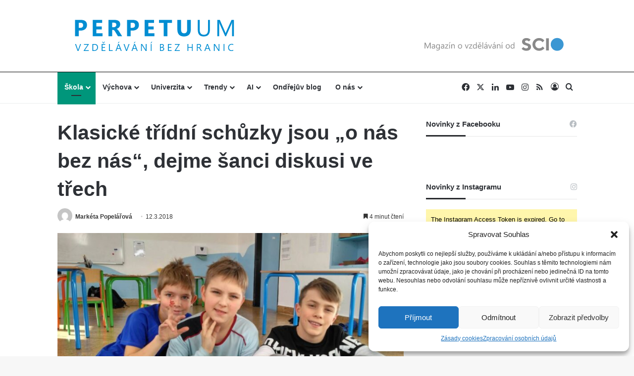

--- FILE ---
content_type: text/html; charset=UTF-8
request_url: https://perpetuum.cz/2018/03/klasicke-tridni-schuzky-jsou-o-nas-bez-nas-dejme-sanci-diskusi-ve-trech/
body_size: 29183
content:
<!DOCTYPE html>
<html dir="ltr" lang="cs" prefix="og: https://ogp.me/ns#" class="" data-skin="light">
<head>
	<meta charset="UTF-8" />
	<link rel="profile" href="https://gmpg.org/xfn/11" />
	<title>Klasické třídní schůzky jsou „o nás bez nás“, dejme šanci diskusi ve třech - Perpetuum – vzdělávání bez hranic</title>

		<!-- All in One SEO 4.8.2 - aioseo.com -->
	<meta name="description" content="Vzdělávání bez přítomnosti hlavních aktérů, tedy dětí, ztrácí svůj význam, přesto nemáme potřebu je zvát na třídní schůzky. V některých školách se zavádí koncept takzvaných „třídních schůzek ve třech“ neboli „triád“. Během takového setkání se o dítěti mluví za jeho přítomnosti, a hlavně s ním. Jak takové třídní schůzky vnímají učitelé, kteří je do svých tříd" />
	<meta name="robots" content="max-image-preview:large" />
	<meta name="author" content="Markéta Popelářová"/>
	<link rel="canonical" href="https://perpetuum.cz/2018/03/klasicke-tridni-schuzky-jsou-o-nas-bez-nas-dejme-sanci-diskusi-ve-trech/" />
	<meta name="generator" content="All in One SEO (AIOSEO) 4.8.2" />
		<meta property="og:locale" content="cs_CZ" />
		<meta property="og:site_name" content="Perpetuum – vzdělávání bez hranic - Trendy a novinky ve vzdělávání" />
		<meta property="og:type" content="article" />
		<meta property="og:title" content="Klasické třídní schůzky jsou „o nás bez nás“, dejme šanci diskusi ve třech - Perpetuum – vzdělávání bez hranic" />
		<meta property="og:description" content="Vzdělávání bez přítomnosti hlavních aktérů, tedy dětí, ztrácí svůj význam, přesto nemáme potřebu je zvát na třídní schůzky. V některých školách se zavádí koncept takzvaných „třídních schůzek ve třech“ neboli „triád“. Během takového setkání se o dítěti mluví za jeho přítomnosti, a hlavně s ním. Jak takové třídní schůzky vnímají učitelé, kteří je do svých tříd" />
		<meta property="og:url" content="https://perpetuum.cz/2018/03/klasicke-tridni-schuzky-jsou-o-nas-bez-nas-dejme-sanci-diskusi-ve-trech/" />
		<meta property="article:published_time" content="2018-03-12T18:30:53+00:00" />
		<meta property="article:modified_time" content="2018-10-26T16:19:17+00:00" />
		<meta name="twitter:card" content="summary_large_image" />
		<meta name="twitter:title" content="Klasické třídní schůzky jsou „o nás bez nás“, dejme šanci diskusi ve třech - Perpetuum – vzdělávání bez hranic" />
		<meta name="twitter:description" content="Vzdělávání bez přítomnosti hlavních aktérů, tedy dětí, ztrácí svůj význam, přesto nemáme potřebu je zvát na třídní schůzky. V některých školách se zavádí koncept takzvaných „třídních schůzek ve třech“ neboli „triád“. Během takového setkání se o dítěti mluví za jeho přítomnosti, a hlavně s ním. Jak takové třídní schůzky vnímají učitelé, kteří je do svých tříd" />
		<script type="application/ld+json" class="aioseo-schema">
			{"@context":"https:\/\/schema.org","@graph":[{"@type":"BlogPosting","@id":"https:\/\/perpetuum.cz\/2018\/03\/klasicke-tridni-schuzky-jsou-o-nas-bez-nas-dejme-sanci-diskusi-ve-trech\/#blogposting","name":"Klasick\u00e9 t\u0159\u00eddn\u00ed sch\u016fzky jsou \u201eo n\u00e1s bez n\u00e1s\u201c, dejme \u0161anci diskusi ve t\u0159ech - Perpetuum \u2013 vzd\u011bl\u00e1v\u00e1n\u00ed bez hranic","headline":"Klasick\u00e9 t\u0159\u00eddn\u00ed sch\u016fzky jsou \u201eo n\u00e1s bez n\u00e1s\u201c, dejme \u0161anci diskusi ve t\u0159ech","author":{"@id":"https:\/\/perpetuum.cz\/author\/mpopelarova\/#author"},"publisher":{"@id":"https:\/\/perpetuum.cz\/#organization"},"image":{"@type":"ImageObject","url":"https:\/\/perpetuum.cz\/wp-content\/uploads\/2018\/01\/15271492_10207742216222767_13540217_o-1024x768222222222222.jpg","width":1024,"height":768,"caption":"praha9.scioskola.cz"},"datePublished":"2018-03-12T19:30:53+01:00","dateModified":"2018-10-26T18:19:17+02:00","inLanguage":"cs-CZ","commentCount":1,"mainEntityOfPage":{"@id":"https:\/\/perpetuum.cz\/2018\/03\/klasicke-tridni-schuzky-jsou-o-nas-bez-nas-dejme-sanci-diskusi-ve-trech\/#webpage"},"isPartOf":{"@id":"https:\/\/perpetuum.cz\/2018\/03\/klasicke-tridni-schuzky-jsou-o-nas-bez-nas-dejme-sanci-diskusi-ve-trech\/#webpage"},"articleSection":"\u0160kola, rodi\u010de, \u0161kola, t\u0159\u00eddn\u00ed sch\u016fzky, Mark\u00e9ta Popel\u00e1\u0159ov\u00e1"},{"@type":"BreadcrumbList","@id":"https:\/\/perpetuum.cz\/2018\/03\/klasicke-tridni-schuzky-jsou-o-nas-bez-nas-dejme-sanci-diskusi-ve-trech\/#breadcrumblist","itemListElement":[{"@type":"ListItem","@id":"https:\/\/perpetuum.cz\/#listItem","position":1,"name":"Dom\u016f","item":"https:\/\/perpetuum.cz\/","nextItem":{"@type":"ListItem","@id":"https:\/\/perpetuum.cz\/2018\/#listItem","name":"2018"}},{"@type":"ListItem","@id":"https:\/\/perpetuum.cz\/2018\/#listItem","position":2,"name":"2018","item":"https:\/\/perpetuum.cz\/2018\/","nextItem":{"@type":"ListItem","@id":"https:\/\/perpetuum.cz\/2018\/03\/#listItem","name":"March"},"previousItem":{"@type":"ListItem","@id":"https:\/\/perpetuum.cz\/#listItem","name":"Dom\u016f"}},{"@type":"ListItem","@id":"https:\/\/perpetuum.cz\/2018\/03\/#listItem","position":3,"name":"March","item":"https:\/\/perpetuum.cz\/2018\/03\/","nextItem":{"@type":"ListItem","@id":"https:\/\/perpetuum.cz\/2018\/03\/klasicke-tridni-schuzky-jsou-o-nas-bez-nas-dejme-sanci-diskusi-ve-trech\/#listItem","name":"Klasick\u00e9 t\u0159\u00eddn\u00ed sch\u016fzky jsou \u201eo n\u00e1s bez n\u00e1s\u201c, dejme \u0161anci diskusi ve t\u0159ech"},"previousItem":{"@type":"ListItem","@id":"https:\/\/perpetuum.cz\/2018\/#listItem","name":"2018"}},{"@type":"ListItem","@id":"https:\/\/perpetuum.cz\/2018\/03\/klasicke-tridni-schuzky-jsou-o-nas-bez-nas-dejme-sanci-diskusi-ve-trech\/#listItem","position":4,"name":"Klasick\u00e9 t\u0159\u00eddn\u00ed sch\u016fzky jsou \u201eo n\u00e1s bez n\u00e1s\u201c, dejme \u0161anci diskusi ve t\u0159ech","previousItem":{"@type":"ListItem","@id":"https:\/\/perpetuum.cz\/2018\/03\/#listItem","name":"March"}}]},{"@type":"Organization","@id":"https:\/\/perpetuum.cz\/#organization","name":"Perpetuum \u2013 vzd\u011bl\u00e1v\u00e1n\u00ed bez hranic","description":"Trendy a novinky ve vzd\u011bl\u00e1v\u00e1n\u00ed","url":"https:\/\/perpetuum.cz\/"},{"@type":"Person","@id":"https:\/\/perpetuum.cz\/author\/mpopelarova\/#author","url":"https:\/\/perpetuum.cz\/author\/mpopelarova\/","name":"Mark\u00e9ta Popel\u00e1\u0159ov\u00e1","image":{"@type":"ImageObject","@id":"https:\/\/perpetuum.cz\/2018\/03\/klasicke-tridni-schuzky-jsou-o-nas-bez-nas-dejme-sanci-diskusi-ve-trech\/#authorImage","url":"https:\/\/secure.gravatar.com\/avatar\/b23db4bdcb8f93f6d5db8fbae9a7bd8c?s=96&d=mm&r=g","width":96,"height":96,"caption":"Mark\u00e9ta Popel\u00e1\u0159ov\u00e1"}},{"@type":"WebPage","@id":"https:\/\/perpetuum.cz\/2018\/03\/klasicke-tridni-schuzky-jsou-o-nas-bez-nas-dejme-sanci-diskusi-ve-trech\/#webpage","url":"https:\/\/perpetuum.cz\/2018\/03\/klasicke-tridni-schuzky-jsou-o-nas-bez-nas-dejme-sanci-diskusi-ve-trech\/","name":"Klasick\u00e9 t\u0159\u00eddn\u00ed sch\u016fzky jsou \u201eo n\u00e1s bez n\u00e1s\u201c, dejme \u0161anci diskusi ve t\u0159ech - Perpetuum \u2013 vzd\u011bl\u00e1v\u00e1n\u00ed bez hranic","description":"Vzd\u011bl\u00e1v\u00e1n\u00ed bez p\u0159\u00edtomnosti hlavn\u00edch akt\u00e9r\u016f, tedy d\u011bt\u00ed, ztr\u00e1c\u00ed sv\u016fj v\u00fdznam, p\u0159esto nem\u00e1me pot\u0159ebu je zv\u00e1t na t\u0159\u00eddn\u00ed sch\u016fzky. V n\u011bkter\u00fdch \u0161kol\u00e1ch se zav\u00e1d\u00ed koncept takzvan\u00fdch \u201et\u0159\u00eddn\u00edch sch\u016fzek ve t\u0159ech\u201c neboli \u201etri\u00e1d\u201c. B\u011bhem takov\u00e9ho setk\u00e1n\u00ed se o d\u00edt\u011bti mluv\u00ed za jeho p\u0159\u00edtomnosti, a hlavn\u011b s n\u00edm. Jak takov\u00e9 t\u0159\u00eddn\u00ed sch\u016fzky vn\u00edmaj\u00ed u\u010ditel\u00e9, kte\u0159\u00ed je do sv\u00fdch t\u0159\u00edd","inLanguage":"cs-CZ","isPartOf":{"@id":"https:\/\/perpetuum.cz\/#website"},"breadcrumb":{"@id":"https:\/\/perpetuum.cz\/2018\/03\/klasicke-tridni-schuzky-jsou-o-nas-bez-nas-dejme-sanci-diskusi-ve-trech\/#breadcrumblist"},"author":{"@id":"https:\/\/perpetuum.cz\/author\/mpopelarova\/#author"},"creator":{"@id":"https:\/\/perpetuum.cz\/author\/mpopelarova\/#author"},"image":{"@type":"ImageObject","url":"https:\/\/perpetuum.cz\/wp-content\/uploads\/2018\/01\/15271492_10207742216222767_13540217_o-1024x768222222222222.jpg","@id":"https:\/\/perpetuum.cz\/2018\/03\/klasicke-tridni-schuzky-jsou-o-nas-bez-nas-dejme-sanci-diskusi-ve-trech\/#mainImage","width":1024,"height":768,"caption":"praha9.scioskola.cz"},"primaryImageOfPage":{"@id":"https:\/\/perpetuum.cz\/2018\/03\/klasicke-tridni-schuzky-jsou-o-nas-bez-nas-dejme-sanci-diskusi-ve-trech\/#mainImage"},"datePublished":"2018-03-12T19:30:53+01:00","dateModified":"2018-10-26T18:19:17+02:00"},{"@type":"WebSite","@id":"https:\/\/perpetuum.cz\/#website","url":"https:\/\/perpetuum.cz\/","name":"Perpetuum \u2013 vzd\u011bl\u00e1v\u00e1n\u00ed bez hranic","description":"Trendy a novinky ve vzd\u011bl\u00e1v\u00e1n\u00ed","inLanguage":"cs-CZ","publisher":{"@id":"https:\/\/perpetuum.cz\/#organization"}}]}
		</script>
		<!-- All in One SEO -->

<link rel="alternate" type="application/rss+xml" title="Perpetuum – vzdělávání bez hranic &raquo; RSS zdroj" href="https://perpetuum.cz/feed/" />
<link rel="alternate" type="application/rss+xml" title="Perpetuum – vzdělávání bez hranic &raquo; RSS komentářů" href="https://perpetuum.cz/comments/feed/" />
<link rel="alternate" type="application/rss+xml" title="Perpetuum – vzdělávání bez hranic &raquo; RSS komentářů pro Klasické třídní schůzky jsou „o nás bez nás“, dejme šanci diskusi ve třech" href="https://perpetuum.cz/2018/03/klasicke-tridni-schuzky-jsou-o-nas-bez-nas-dejme-sanci-diskusi-ve-trech/feed/" />

		<style type="text/css">
			:root{				
			--tie-preset-gradient-1: linear-gradient(135deg, rgba(6, 147, 227, 1) 0%, rgb(155, 81, 224) 100%);
			--tie-preset-gradient-2: linear-gradient(135deg, rgb(122, 220, 180) 0%, rgb(0, 208, 130) 100%);
			--tie-preset-gradient-3: linear-gradient(135deg, rgba(252, 185, 0, 1) 0%, rgba(255, 105, 0, 1) 100%);
			--tie-preset-gradient-4: linear-gradient(135deg, rgba(255, 105, 0, 1) 0%, rgb(207, 46, 46) 100%);
			--tie-preset-gradient-5: linear-gradient(135deg, rgb(238, 238, 238) 0%, rgb(169, 184, 195) 100%);
			--tie-preset-gradient-6: linear-gradient(135deg, rgb(74, 234, 220) 0%, rgb(151, 120, 209) 20%, rgb(207, 42, 186) 40%, rgb(238, 44, 130) 60%, rgb(251, 105, 98) 80%, rgb(254, 248, 76) 100%);
			--tie-preset-gradient-7: linear-gradient(135deg, rgb(255, 206, 236) 0%, rgb(152, 150, 240) 100%);
			--tie-preset-gradient-8: linear-gradient(135deg, rgb(254, 205, 165) 0%, rgb(254, 45, 45) 50%, rgb(107, 0, 62) 100%);
			--tie-preset-gradient-9: linear-gradient(135deg, rgb(255, 203, 112) 0%, rgb(199, 81, 192) 50%, rgb(65, 88, 208) 100%);
			--tie-preset-gradient-10: linear-gradient(135deg, rgb(255, 245, 203) 0%, rgb(182, 227, 212) 50%, rgb(51, 167, 181) 100%);
			--tie-preset-gradient-11: linear-gradient(135deg, rgb(202, 248, 128) 0%, rgb(113, 206, 126) 100%);
			--tie-preset-gradient-12: linear-gradient(135deg, rgb(2, 3, 129) 0%, rgb(40, 116, 252) 100%);
			--tie-preset-gradient-13: linear-gradient(135deg, #4D34FA, #ad34fa);
			--tie-preset-gradient-14: linear-gradient(135deg, #0057FF, #31B5FF);
			--tie-preset-gradient-15: linear-gradient(135deg, #FF007A, #FF81BD);
			--tie-preset-gradient-16: linear-gradient(135deg, #14111E, #4B4462);
			--tie-preset-gradient-17: linear-gradient(135deg, #F32758, #FFC581);

			
					--main-nav-background: #FFFFFF;
					--main-nav-secondry-background: rgba(0,0,0,0.03);
					--main-nav-primary-color: #0088ff;
					--main-nav-contrast-primary-color: #FFFFFF;
					--main-nav-text-color: #2c2f34;
					--main-nav-secondry-text-color: rgba(0,0,0,0.5);
					--main-nav-main-border-color: rgba(0,0,0,0.1);
					--main-nav-secondry-border-color: rgba(0,0,0,0.08);
				
			}
		</style>
	<meta name="viewport" content="width=device-width, initial-scale=1.0" /><script type="text/javascript">
/* <![CDATA[ */
window._wpemojiSettings = {"baseUrl":"https:\/\/s.w.org\/images\/core\/emoji\/15.0.3\/72x72\/","ext":".png","svgUrl":"https:\/\/s.w.org\/images\/core\/emoji\/15.0.3\/svg\/","svgExt":".svg","source":{"concatemoji":"https:\/\/perpetuum.cz\/wp-includes\/js\/wp-emoji-release.min.js?ver=6.5.7"}};
/*! This file is auto-generated */
!function(i,n){var o,s,e;function c(e){try{var t={supportTests:e,timestamp:(new Date).valueOf()};sessionStorage.setItem(o,JSON.stringify(t))}catch(e){}}function p(e,t,n){e.clearRect(0,0,e.canvas.width,e.canvas.height),e.fillText(t,0,0);var t=new Uint32Array(e.getImageData(0,0,e.canvas.width,e.canvas.height).data),r=(e.clearRect(0,0,e.canvas.width,e.canvas.height),e.fillText(n,0,0),new Uint32Array(e.getImageData(0,0,e.canvas.width,e.canvas.height).data));return t.every(function(e,t){return e===r[t]})}function u(e,t,n){switch(t){case"flag":return n(e,"\ud83c\udff3\ufe0f\u200d\u26a7\ufe0f","\ud83c\udff3\ufe0f\u200b\u26a7\ufe0f")?!1:!n(e,"\ud83c\uddfa\ud83c\uddf3","\ud83c\uddfa\u200b\ud83c\uddf3")&&!n(e,"\ud83c\udff4\udb40\udc67\udb40\udc62\udb40\udc65\udb40\udc6e\udb40\udc67\udb40\udc7f","\ud83c\udff4\u200b\udb40\udc67\u200b\udb40\udc62\u200b\udb40\udc65\u200b\udb40\udc6e\u200b\udb40\udc67\u200b\udb40\udc7f");case"emoji":return!n(e,"\ud83d\udc26\u200d\u2b1b","\ud83d\udc26\u200b\u2b1b")}return!1}function f(e,t,n){var r="undefined"!=typeof WorkerGlobalScope&&self instanceof WorkerGlobalScope?new OffscreenCanvas(300,150):i.createElement("canvas"),a=r.getContext("2d",{willReadFrequently:!0}),o=(a.textBaseline="top",a.font="600 32px Arial",{});return e.forEach(function(e){o[e]=t(a,e,n)}),o}function t(e){var t=i.createElement("script");t.src=e,t.defer=!0,i.head.appendChild(t)}"undefined"!=typeof Promise&&(o="wpEmojiSettingsSupports",s=["flag","emoji"],n.supports={everything:!0,everythingExceptFlag:!0},e=new Promise(function(e){i.addEventListener("DOMContentLoaded",e,{once:!0})}),new Promise(function(t){var n=function(){try{var e=JSON.parse(sessionStorage.getItem(o));if("object"==typeof e&&"number"==typeof e.timestamp&&(new Date).valueOf()<e.timestamp+604800&&"object"==typeof e.supportTests)return e.supportTests}catch(e){}return null}();if(!n){if("undefined"!=typeof Worker&&"undefined"!=typeof OffscreenCanvas&&"undefined"!=typeof URL&&URL.createObjectURL&&"undefined"!=typeof Blob)try{var e="postMessage("+f.toString()+"("+[JSON.stringify(s),u.toString(),p.toString()].join(",")+"));",r=new Blob([e],{type:"text/javascript"}),a=new Worker(URL.createObjectURL(r),{name:"wpTestEmojiSupports"});return void(a.onmessage=function(e){c(n=e.data),a.terminate(),t(n)})}catch(e){}c(n=f(s,u,p))}t(n)}).then(function(e){for(var t in e)n.supports[t]=e[t],n.supports.everything=n.supports.everything&&n.supports[t],"flag"!==t&&(n.supports.everythingExceptFlag=n.supports.everythingExceptFlag&&n.supports[t]);n.supports.everythingExceptFlag=n.supports.everythingExceptFlag&&!n.supports.flag,n.DOMReady=!1,n.readyCallback=function(){n.DOMReady=!0}}).then(function(){return e}).then(function(){var e;n.supports.everything||(n.readyCallback(),(e=n.source||{}).concatemoji?t(e.concatemoji):e.wpemoji&&e.twemoji&&(t(e.twemoji),t(e.wpemoji)))}))}((window,document),window._wpemojiSettings);
/* ]]> */
</script>
<style id='wp-emoji-styles-inline-css' type='text/css'>

	img.wp-smiley, img.emoji {
		display: inline !important;
		border: none !important;
		box-shadow: none !important;
		height: 1em !important;
		width: 1em !important;
		margin: 0 0.07em !important;
		vertical-align: -0.1em !important;
		background: none !important;
		padding: 0 !important;
	}
</style>
<link rel='stylesheet' id='wp-block-library-css' href='https://perpetuum.cz/wp-includes/css/dist/block-library/style.min.css?ver=6.5.7' type='text/css' media='all' />
<style id='wp-block-library-theme-inline-css' type='text/css'>
.wp-block-audio figcaption{color:#555;font-size:13px;text-align:center}.is-dark-theme .wp-block-audio figcaption{color:#ffffffa6}.wp-block-audio{margin:0 0 1em}.wp-block-code{border:1px solid #ccc;border-radius:4px;font-family:Menlo,Consolas,monaco,monospace;padding:.8em 1em}.wp-block-embed figcaption{color:#555;font-size:13px;text-align:center}.is-dark-theme .wp-block-embed figcaption{color:#ffffffa6}.wp-block-embed{margin:0 0 1em}.blocks-gallery-caption{color:#555;font-size:13px;text-align:center}.is-dark-theme .blocks-gallery-caption{color:#ffffffa6}.wp-block-image figcaption{color:#555;font-size:13px;text-align:center}.is-dark-theme .wp-block-image figcaption{color:#ffffffa6}.wp-block-image{margin:0 0 1em}.wp-block-pullquote{border-bottom:4px solid;border-top:4px solid;color:currentColor;margin-bottom:1.75em}.wp-block-pullquote cite,.wp-block-pullquote footer,.wp-block-pullquote__citation{color:currentColor;font-size:.8125em;font-style:normal;text-transform:uppercase}.wp-block-quote{border-left:.25em solid;margin:0 0 1.75em;padding-left:1em}.wp-block-quote cite,.wp-block-quote footer{color:currentColor;font-size:.8125em;font-style:normal;position:relative}.wp-block-quote.has-text-align-right{border-left:none;border-right:.25em solid;padding-left:0;padding-right:1em}.wp-block-quote.has-text-align-center{border:none;padding-left:0}.wp-block-quote.is-large,.wp-block-quote.is-style-large,.wp-block-quote.is-style-plain{border:none}.wp-block-search .wp-block-search__label{font-weight:700}.wp-block-search__button{border:1px solid #ccc;padding:.375em .625em}:where(.wp-block-group.has-background){padding:1.25em 2.375em}.wp-block-separator.has-css-opacity{opacity:.4}.wp-block-separator{border:none;border-bottom:2px solid;margin-left:auto;margin-right:auto}.wp-block-separator.has-alpha-channel-opacity{opacity:1}.wp-block-separator:not(.is-style-wide):not(.is-style-dots){width:100px}.wp-block-separator.has-background:not(.is-style-dots){border-bottom:none;height:1px}.wp-block-separator.has-background:not(.is-style-wide):not(.is-style-dots){height:2px}.wp-block-table{margin:0 0 1em}.wp-block-table td,.wp-block-table th{word-break:normal}.wp-block-table figcaption{color:#555;font-size:13px;text-align:center}.is-dark-theme .wp-block-table figcaption{color:#ffffffa6}.wp-block-video figcaption{color:#555;font-size:13px;text-align:center}.is-dark-theme .wp-block-video figcaption{color:#ffffffa6}.wp-block-video{margin:0 0 1em}.wp-block-template-part.has-background{margin-bottom:0;margin-top:0;padding:1.25em 2.375em}
</style>
<style id='classic-theme-styles-inline-css' type='text/css'>
/*! This file is auto-generated */
.wp-block-button__link{color:#fff;background-color:#32373c;border-radius:9999px;box-shadow:none;text-decoration:none;padding:calc(.667em + 2px) calc(1.333em + 2px);font-size:1.125em}.wp-block-file__button{background:#32373c;color:#fff;text-decoration:none}
</style>
<style id='global-styles-inline-css' type='text/css'>
body{--wp--preset--color--black: #000000;--wp--preset--color--cyan-bluish-gray: #abb8c3;--wp--preset--color--white: #ffffff;--wp--preset--color--pale-pink: #f78da7;--wp--preset--color--vivid-red: #cf2e2e;--wp--preset--color--luminous-vivid-orange: #ff6900;--wp--preset--color--luminous-vivid-amber: #fcb900;--wp--preset--color--light-green-cyan: #7bdcb5;--wp--preset--color--vivid-green-cyan: #00d084;--wp--preset--color--pale-cyan-blue: #8ed1fc;--wp--preset--color--vivid-cyan-blue: #0693e3;--wp--preset--color--vivid-purple: #9b51e0;--wp--preset--color--global-color: #0078bf;--wp--preset--gradient--vivid-cyan-blue-to-vivid-purple: linear-gradient(135deg,rgba(6,147,227,1) 0%,rgb(155,81,224) 100%);--wp--preset--gradient--light-green-cyan-to-vivid-green-cyan: linear-gradient(135deg,rgb(122,220,180) 0%,rgb(0,208,130) 100%);--wp--preset--gradient--luminous-vivid-amber-to-luminous-vivid-orange: linear-gradient(135deg,rgba(252,185,0,1) 0%,rgba(255,105,0,1) 100%);--wp--preset--gradient--luminous-vivid-orange-to-vivid-red: linear-gradient(135deg,rgba(255,105,0,1) 0%,rgb(207,46,46) 100%);--wp--preset--gradient--very-light-gray-to-cyan-bluish-gray: linear-gradient(135deg,rgb(238,238,238) 0%,rgb(169,184,195) 100%);--wp--preset--gradient--cool-to-warm-spectrum: linear-gradient(135deg,rgb(74,234,220) 0%,rgb(151,120,209) 20%,rgb(207,42,186) 40%,rgb(238,44,130) 60%,rgb(251,105,98) 80%,rgb(254,248,76) 100%);--wp--preset--gradient--blush-light-purple: linear-gradient(135deg,rgb(255,206,236) 0%,rgb(152,150,240) 100%);--wp--preset--gradient--blush-bordeaux: linear-gradient(135deg,rgb(254,205,165) 0%,rgb(254,45,45) 50%,rgb(107,0,62) 100%);--wp--preset--gradient--luminous-dusk: linear-gradient(135deg,rgb(255,203,112) 0%,rgb(199,81,192) 50%,rgb(65,88,208) 100%);--wp--preset--gradient--pale-ocean: linear-gradient(135deg,rgb(255,245,203) 0%,rgb(182,227,212) 50%,rgb(51,167,181) 100%);--wp--preset--gradient--electric-grass: linear-gradient(135deg,rgb(202,248,128) 0%,rgb(113,206,126) 100%);--wp--preset--gradient--midnight: linear-gradient(135deg,rgb(2,3,129) 0%,rgb(40,116,252) 100%);--wp--preset--font-size--small: 13px;--wp--preset--font-size--medium: 20px;--wp--preset--font-size--large: 36px;--wp--preset--font-size--x-large: 42px;--wp--preset--spacing--20: 0.44rem;--wp--preset--spacing--30: 0.67rem;--wp--preset--spacing--40: 1rem;--wp--preset--spacing--50: 1.5rem;--wp--preset--spacing--60: 2.25rem;--wp--preset--spacing--70: 3.38rem;--wp--preset--spacing--80: 5.06rem;--wp--preset--shadow--natural: 6px 6px 9px rgba(0, 0, 0, 0.2);--wp--preset--shadow--deep: 12px 12px 50px rgba(0, 0, 0, 0.4);--wp--preset--shadow--sharp: 6px 6px 0px rgba(0, 0, 0, 0.2);--wp--preset--shadow--outlined: 6px 6px 0px -3px rgba(255, 255, 255, 1), 6px 6px rgba(0, 0, 0, 1);--wp--preset--shadow--crisp: 6px 6px 0px rgba(0, 0, 0, 1);}:where(.is-layout-flex){gap: 0.5em;}:where(.is-layout-grid){gap: 0.5em;}body .is-layout-flex{display: flex;}body .is-layout-flex{flex-wrap: wrap;align-items: center;}body .is-layout-flex > *{margin: 0;}body .is-layout-grid{display: grid;}body .is-layout-grid > *{margin: 0;}:where(.wp-block-columns.is-layout-flex){gap: 2em;}:where(.wp-block-columns.is-layout-grid){gap: 2em;}:where(.wp-block-post-template.is-layout-flex){gap: 1.25em;}:where(.wp-block-post-template.is-layout-grid){gap: 1.25em;}.has-black-color{color: var(--wp--preset--color--black) !important;}.has-cyan-bluish-gray-color{color: var(--wp--preset--color--cyan-bluish-gray) !important;}.has-white-color{color: var(--wp--preset--color--white) !important;}.has-pale-pink-color{color: var(--wp--preset--color--pale-pink) !important;}.has-vivid-red-color{color: var(--wp--preset--color--vivid-red) !important;}.has-luminous-vivid-orange-color{color: var(--wp--preset--color--luminous-vivid-orange) !important;}.has-luminous-vivid-amber-color{color: var(--wp--preset--color--luminous-vivid-amber) !important;}.has-light-green-cyan-color{color: var(--wp--preset--color--light-green-cyan) !important;}.has-vivid-green-cyan-color{color: var(--wp--preset--color--vivid-green-cyan) !important;}.has-pale-cyan-blue-color{color: var(--wp--preset--color--pale-cyan-blue) !important;}.has-vivid-cyan-blue-color{color: var(--wp--preset--color--vivid-cyan-blue) !important;}.has-vivid-purple-color{color: var(--wp--preset--color--vivid-purple) !important;}.has-black-background-color{background-color: var(--wp--preset--color--black) !important;}.has-cyan-bluish-gray-background-color{background-color: var(--wp--preset--color--cyan-bluish-gray) !important;}.has-white-background-color{background-color: var(--wp--preset--color--white) !important;}.has-pale-pink-background-color{background-color: var(--wp--preset--color--pale-pink) !important;}.has-vivid-red-background-color{background-color: var(--wp--preset--color--vivid-red) !important;}.has-luminous-vivid-orange-background-color{background-color: var(--wp--preset--color--luminous-vivid-orange) !important;}.has-luminous-vivid-amber-background-color{background-color: var(--wp--preset--color--luminous-vivid-amber) !important;}.has-light-green-cyan-background-color{background-color: var(--wp--preset--color--light-green-cyan) !important;}.has-vivid-green-cyan-background-color{background-color: var(--wp--preset--color--vivid-green-cyan) !important;}.has-pale-cyan-blue-background-color{background-color: var(--wp--preset--color--pale-cyan-blue) !important;}.has-vivid-cyan-blue-background-color{background-color: var(--wp--preset--color--vivid-cyan-blue) !important;}.has-vivid-purple-background-color{background-color: var(--wp--preset--color--vivid-purple) !important;}.has-black-border-color{border-color: var(--wp--preset--color--black) !important;}.has-cyan-bluish-gray-border-color{border-color: var(--wp--preset--color--cyan-bluish-gray) !important;}.has-white-border-color{border-color: var(--wp--preset--color--white) !important;}.has-pale-pink-border-color{border-color: var(--wp--preset--color--pale-pink) !important;}.has-vivid-red-border-color{border-color: var(--wp--preset--color--vivid-red) !important;}.has-luminous-vivid-orange-border-color{border-color: var(--wp--preset--color--luminous-vivid-orange) !important;}.has-luminous-vivid-amber-border-color{border-color: var(--wp--preset--color--luminous-vivid-amber) !important;}.has-light-green-cyan-border-color{border-color: var(--wp--preset--color--light-green-cyan) !important;}.has-vivid-green-cyan-border-color{border-color: var(--wp--preset--color--vivid-green-cyan) !important;}.has-pale-cyan-blue-border-color{border-color: var(--wp--preset--color--pale-cyan-blue) !important;}.has-vivid-cyan-blue-border-color{border-color: var(--wp--preset--color--vivid-cyan-blue) !important;}.has-vivid-purple-border-color{border-color: var(--wp--preset--color--vivid-purple) !important;}.has-vivid-cyan-blue-to-vivid-purple-gradient-background{background: var(--wp--preset--gradient--vivid-cyan-blue-to-vivid-purple) !important;}.has-light-green-cyan-to-vivid-green-cyan-gradient-background{background: var(--wp--preset--gradient--light-green-cyan-to-vivid-green-cyan) !important;}.has-luminous-vivid-amber-to-luminous-vivid-orange-gradient-background{background: var(--wp--preset--gradient--luminous-vivid-amber-to-luminous-vivid-orange) !important;}.has-luminous-vivid-orange-to-vivid-red-gradient-background{background: var(--wp--preset--gradient--luminous-vivid-orange-to-vivid-red) !important;}.has-very-light-gray-to-cyan-bluish-gray-gradient-background{background: var(--wp--preset--gradient--very-light-gray-to-cyan-bluish-gray) !important;}.has-cool-to-warm-spectrum-gradient-background{background: var(--wp--preset--gradient--cool-to-warm-spectrum) !important;}.has-blush-light-purple-gradient-background{background: var(--wp--preset--gradient--blush-light-purple) !important;}.has-blush-bordeaux-gradient-background{background: var(--wp--preset--gradient--blush-bordeaux) !important;}.has-luminous-dusk-gradient-background{background: var(--wp--preset--gradient--luminous-dusk) !important;}.has-pale-ocean-gradient-background{background: var(--wp--preset--gradient--pale-ocean) !important;}.has-electric-grass-gradient-background{background: var(--wp--preset--gradient--electric-grass) !important;}.has-midnight-gradient-background{background: var(--wp--preset--gradient--midnight) !important;}.has-small-font-size{font-size: var(--wp--preset--font-size--small) !important;}.has-medium-font-size{font-size: var(--wp--preset--font-size--medium) !important;}.has-large-font-size{font-size: var(--wp--preset--font-size--large) !important;}.has-x-large-font-size{font-size: var(--wp--preset--font-size--x-large) !important;}
.wp-block-navigation a:where(:not(.wp-element-button)){color: inherit;}
:where(.wp-block-post-template.is-layout-flex){gap: 1.25em;}:where(.wp-block-post-template.is-layout-grid){gap: 1.25em;}
:where(.wp-block-columns.is-layout-flex){gap: 2em;}:where(.wp-block-columns.is-layout-grid){gap: 2em;}
.wp-block-pullquote{font-size: 1.5em;line-height: 1.6;}
</style>
<link rel='stylesheet' id='cool-tag-cloud-wer-css' href='https://perpetuum.cz/wp-content/plugins/cool-tag-cloud-wer/inc/cool-tag-cloud-wer.css?ver=2.19' type='text/css' media='all' />
<link rel='stylesheet' id='ppress-frontend-css' href='https://perpetuum.cz/wp-content/plugins/wp-user-avatar/assets/css/frontend.min.css?ver=4.15.25' type='text/css' media='all' />
<link rel='stylesheet' id='ppress-flatpickr-css' href='https://perpetuum.cz/wp-content/plugins/wp-user-avatar/assets/flatpickr/flatpickr.min.css?ver=4.15.25' type='text/css' media='all' />
<link rel='stylesheet' id='ppress-select2-css' href='https://perpetuum.cz/wp-content/plugins/wp-user-avatar/assets/select2/select2.min.css?ver=6.5.7' type='text/css' media='all' />
<link rel='stylesheet' id='cmplz-general-css' href='https://perpetuum.cz/wp-content/plugins/complianz-gdpr/assets/css/cookieblocker.min.css?ver=1747936386' type='text/css' media='all' />
<style id='akismet-widget-style-inline-css' type='text/css'>

			.a-stats {
				--akismet-color-mid-green: #357b49;
				--akismet-color-white: #fff;
				--akismet-color-light-grey: #f6f7f7;

				max-width: 350px;
				width: auto;
			}

			.a-stats * {
				all: unset;
				box-sizing: border-box;
			}

			.a-stats strong {
				font-weight: 600;
			}

			.a-stats a.a-stats__link,
			.a-stats a.a-stats__link:visited,
			.a-stats a.a-stats__link:active {
				background: var(--akismet-color-mid-green);
				border: none;
				box-shadow: none;
				border-radius: 8px;
				color: var(--akismet-color-white);
				cursor: pointer;
				display: block;
				font-family: -apple-system, BlinkMacSystemFont, 'Segoe UI', 'Roboto', 'Oxygen-Sans', 'Ubuntu', 'Cantarell', 'Helvetica Neue', sans-serif;
				font-weight: 500;
				padding: 12px;
				text-align: center;
				text-decoration: none;
				transition: all 0.2s ease;
			}

			/* Extra specificity to deal with TwentyTwentyOne focus style */
			.widget .a-stats a.a-stats__link:focus {
				background: var(--akismet-color-mid-green);
				color: var(--akismet-color-white);
				text-decoration: none;
			}

			.a-stats a.a-stats__link:hover {
				filter: brightness(110%);
				box-shadow: 0 4px 12px rgba(0, 0, 0, 0.06), 0 0 2px rgba(0, 0, 0, 0.16);
			}

			.a-stats .count {
				color: var(--akismet-color-white);
				display: block;
				font-size: 1.5em;
				line-height: 1.4;
				padding: 0 13px;
				white-space: nowrap;
			}
		
</style>
<link rel='stylesheet' id='tie-css-base-css' href='https://perpetuum.cz/wp-content/themes/jannah/assets/css/base.min.css?ver=7.2.0' type='text/css' media='all' />
<link rel='stylesheet' id='tie-css-styles-css' href='https://perpetuum.cz/wp-content/themes/jannah/assets/css/style.min.css?ver=7.2.0' type='text/css' media='all' />
<link rel='stylesheet' id='tie-css-widgets-css' href='https://perpetuum.cz/wp-content/themes/jannah/assets/css/widgets.min.css?ver=7.2.0' type='text/css' media='all' />
<link rel='stylesheet' id='tie-css-helpers-css' href='https://perpetuum.cz/wp-content/themes/jannah/assets/css/helpers.min.css?ver=7.2.0' type='text/css' media='all' />
<link rel='stylesheet' id='tie-fontawesome5-css' href='https://perpetuum.cz/wp-content/themes/jannah/assets/css/fontawesome.css?ver=7.2.0' type='text/css' media='all' />
<link rel='stylesheet' id='tie-css-ilightbox-css' href='https://perpetuum.cz/wp-content/themes/jannah/assets/ilightbox/dark-skin/skin.css?ver=7.2.0' type='text/css' media='all' />
<link rel='stylesheet' id='tie-css-shortcodes-css' href='https://perpetuum.cz/wp-content/themes/jannah/assets/css/plugins/shortcodes.min.css?ver=7.2.0' type='text/css' media='all' />
<link rel='stylesheet' id='tie-css-single-css' href='https://perpetuum.cz/wp-content/themes/jannah/assets/css/single.min.css?ver=7.2.0' type='text/css' media='all' />
<link rel='stylesheet' id='tie-css-print-css' href='https://perpetuum.cz/wp-content/themes/jannah/assets/css/print.css?ver=7.2.0' type='text/css' media='print' />
<link rel='stylesheet' id='font-awesome-css' href='https://perpetuum.cz/wp-content/plugins/popup-anything-on-click/assets/css/font-awesome.min.css?ver=2.8.8' type='text/css' media='all' />
<link rel='stylesheet' id='popupaoc-public-style-css' href='https://perpetuum.cz/wp-content/plugins/popup-anything-on-click/assets/css/popupaoc-public.css?ver=2.8.8' type='text/css' media='all' />
<style id='popupaoc-public-style-inline-css' type='text/css'>
blockquote p{font-family: '"Segoe UI"';}#main-nav .main-menu > ul ul li a{font-weight: 400;}:root:root{--brand-color: #00967b;--dark-brand-color: #006449;--bright-color: #FFFFFF;--base-color: #2c2f34;}#reading-position-indicator{box-shadow: 0 0 10px rgba( 0,150,123,0.7);}:root:root{--brand-color: #00967b;--dark-brand-color: #006449;--bright-color: #FFFFFF;--base-color: #2c2f34;}#reading-position-indicator{box-shadow: 0 0 10px rgba( 0,150,123,0.7);}::-moz-selection{background-color: #adddf2;color: #000000;}::selection{background-color: #adddf2;color: #000000;}#header-notification-bar{background: var( --tie-preset-gradient-13 );}#header-notification-bar{--tie-buttons-color: #FFFFFF;--tie-buttons-border-color: #FFFFFF;--tie-buttons-hover-color: #e1e1e1;--tie-buttons-hover-text: #000000;}#header-notification-bar{--tie-buttons-text: #000000;}#theme-header:not(.main-nav-boxed) #main-nav,.main-nav-boxed .main-menu-wrapper{border-top-color:#000000 !important;border-top-width:1px !important;border-bottom-color:rgba(71,89,97,0.06) !important;border-bottom-width:2px !important;border-style: solid;border-right: 0 none;border-left : 0 none;}.main-nav-boxed #main-nav.fixed-nav{box-shadow: none;}#footer{background-color: rgba(71,89,97,0.01);}#site-info{background-color: transparent;}#tie-wrapper #theme-header{background-color: #ffffff;}#footer{padding-bottom: 80px;}#footer .posts-list-counter .posts-list-items li.widget-post-list:before{border-color: rgba(71,89,97,0.01);}#footer .timeline-widget a .date:before{border-color: rgba(71,89,97,0.8);}#footer .footer-boxed-widget-area,#footer textarea,#footer input:not([type=submit]),#footer select,#footer code,#footer kbd,#footer pre,#footer samp,#footer .show-more-button,#footer .slider-links .tie-slider-nav span,#footer #wp-calendar,#footer #wp-calendar tbody td,#footer #wp-calendar thead th,#footer .widget.buddypress .item-options a{border-color: rgba(255,255,255,0.1);}#footer .social-statistics-widget .white-bg li.social-icons-item a,#footer .widget_tag_cloud .tagcloud a,#footer .latest-tweets-widget .slider-links .tie-slider-nav span,#footer .widget_layered_nav_filters a{border-color: rgba(255,255,255,0.1);}#footer .social-statistics-widget .white-bg li:before{background: rgba(255,255,255,0.1);}.site-footer #wp-calendar tbody td{background: rgba(255,255,255,0.02);}#footer .white-bg .social-icons-item a span.followers span,#footer .circle-three-cols .social-icons-item a .followers-num,#footer .circle-three-cols .social-icons-item a .followers-name{color: rgba(255,255,255,0.8);}#footer .timeline-widget ul:before,#footer .timeline-widget a:not(:hover) .date:before{background-color: #293b43;}#footer .widget-title,#footer .widget-title a:not(:hover){color: #0078bf;}#footer,#footer textarea,#footer input:not([type='submit']),#footer select,#footer #wp-calendar tbody,#footer .tie-slider-nav li span:not(:hover),#footer .widget_categories li a:before,#footer .widget_product_categories li a:before,#footer .widget_layered_nav li a:before,#footer .widget_archive li a:before,#footer .widget_nav_menu li a:before,#footer .widget_meta li a:before,#footer .widget_pages li a:before,#footer .widget_recent_entries li a:before,#footer .widget_display_forums li a:before,#footer .widget_display_views li a:before,#footer .widget_rss li a:before,#footer .widget_display_stats dt:before,#footer .subscribe-widget-content h3,#footer .about-author .social-icons a:not(:hover) span{color: #595959;}#footer post-widget-body .meta-item,#footer .post-meta,#footer .stream-title,#footer.dark-skin .timeline-widget .date,#footer .wp-caption .wp-caption-text,#footer .rss-date{color: rgba(89,89,89,0.7);}#footer input::-moz-placeholder{color: #595959;}#footer input:-moz-placeholder{color: #595959;}#footer input:-ms-input-placeholder{color: #595959;}#footer input::-webkit-input-placeholder{color: #595959;}.site-footer.dark-skin a:not(:hover){color: #595959;}#site-info,#site-info ul.social-icons li a:not(:hover) span{color: #a3a3a3;}#footer .site-info a:not(:hover){color: #a3a3a3;}a#go-to-top{background-color: #0078bf;}a#go-to-top{color: #ffffff;}.tie-cat-6,.tie-cat-item-6 > span{background-color:#e67e22 !important;color:#FFFFFF !important;}.tie-cat-6:after{border-top-color:#e67e22 !important;}.tie-cat-6:hover{background-color:#c86004 !important;}.tie-cat-6:hover:after{border-top-color:#c86004 !important;}.tie-cat-15,.tie-cat-item-15 > span{background-color:#2ecc71 !important;color:#FFFFFF !important;}.tie-cat-15:after{border-top-color:#2ecc71 !important;}.tie-cat-15:hover{background-color:#10ae53 !important;}.tie-cat-15:hover:after{border-top-color:#10ae53 !important;}.tie-cat-19,.tie-cat-item-19 > span{background-color:#9b59b6 !important;color:#FFFFFF !important;}.tie-cat-19:after{border-top-color:#9b59b6 !important;}.tie-cat-19:hover{background-color:#7d3b98 !important;}.tie-cat-19:hover:after{border-top-color:#7d3b98 !important;}.tie-cat-20,.tie-cat-item-20 > span{background-color:#34495e !important;color:#FFFFFF !important;}.tie-cat-20:after{border-top-color:#34495e !important;}.tie-cat-20:hover{background-color:#162b40 !important;}.tie-cat-20:hover:after{border-top-color:#162b40 !important;}.tie-cat-21,.tie-cat-item-21 > span{background-color:#795548 !important;color:#FFFFFF !important;}.tie-cat-21:after{border-top-color:#795548 !important;}.tie-cat-21:hover{background-color:#5b372a !important;}.tie-cat-21:hover:after{border-top-color:#5b372a !important;}.tie-cat-23,.tie-cat-item-23 > span{background-color:#4CAF50 !important;color:#FFFFFF !important;}.tie-cat-23:after{border-top-color:#4CAF50 !important;}.tie-cat-23:hover{background-color:#2e9132 !important;}.tie-cat-23:hover:after{border-top-color:#2e9132 !important;}.tie-cat-86,.tie-cat-item-86 > span{background-color:#898989 !important;color:#FFFFFF !important;}.tie-cat-86:after{border-top-color:#898989 !important;}.tie-cat-86:hover{background-color:#6b6b6b !important;}.tie-cat-86:hover:after{border-top-color:#6b6b6b !important;}.tie-cat-430,.tie-cat-item-430 > span{background-color:#00967b !important;color:#FFFFFF !important;}.tie-cat-430:after{border-top-color:#00967b !important;}.tie-cat-430:hover{background-color:#00785d !important;}.tie-cat-430:hover:after{border-top-color:#00785d !important;}.tie-cat-429,.tie-cat-item-429 > span{background-color:#f7a825 !important;color:#FFFFFF !important;}.tie-cat-429:after{border-top-color:#f7a825 !important;}.tie-cat-429:hover{background-color:#d98a07 !important;}.tie-cat-429:hover:after{border-top-color:#d98a07 !important;}.tie-cat-431,.tie-cat-item-431 > span{background-color:#593e82 !important;color:#FFFFFF !important;}.tie-cat-431:after{border-top-color:#593e82 !important;}.tie-cat-431:hover{background-color:#3b2064 !important;}.tie-cat-431:hover:after{border-top-color:#3b2064 !important;}.tie-cat-447,.tie-cat-item-447 > span{background-color:#e5097f !important;color:#FFFFFF !important;}.tie-cat-447:after{border-top-color:#e5097f !important;}.tie-cat-447:hover{background-color:#c70061 !important;}.tie-cat-447:hover:after{border-top-color:#c70061 !important;}@media (min-width: 1200px){.container{width: auto;}}.boxed-layout #tie-wrapper,.boxed-layout .fixed-nav{max-width: 1109px;}@media (min-width: 1079px){.container,.wide-next-prev-slider-wrapper .slider-main-container{max-width: 1079px;}}.tie-insta-header {margin-bottom: 15px;}.tie-insta-avatar a {width: 70px;height: 70px;display: block;position: relative;float: left;margin-right: 15px;margin-bottom: 15px;}.tie-insta-avatar a:before {content: "";position: absolute;width: calc(100% + 6px);height: calc(100% + 6px);left: -3px;top: -3px;border-radius: 50%;background: #d6249f;background: radial-gradient(circle at 30% 107%,#fdf497 0%,#fdf497 5%,#fd5949 45%,#d6249f 60%,#285AEB 90%);}.tie-insta-avatar a:after {position: absolute;content: "";width: calc(100% + 3px);height: calc(100% + 3px);left: -2px;top: -2px;border-radius: 50%;background: #fff;}.dark-skin .tie-insta-avatar a:after {background: #27292d;}.tie-insta-avatar img {border-radius: 50%;position: relative;z-index: 2;transition: all 0.25s;}.tie-insta-avatar img:hover {box-shadow: 0px 0px 15px 0 #6b54c6;}.tie-insta-info {font-size: 1.3em;font-weight: bold;margin-bottom: 5px;}.logo_normal{max-height:none !important}.logo_2x{max-height:none !important}.logo-row{background-image: url(https://perpetuum.cz/wp-content/uploads/2022/09/logo_scio2-3.svg);background-repeat: no-repeat;background-position: right 20px bottom 20px; }.mag-box-options .slider-arrow-nav { -webkit-flex: 0 0 80px; -ms-flex: 0 0 80px; flex: 0 80px;}.mag-box .slider-arrow-nav a{ font-size: 18px; line-height: 30px; width: 32px; height: 32px;}.mag-box .slider-arrow-nav a{ background-color: #037AC0; color: #ffffff; border-color: #ffffff}.mag-box .slider-arrow-nav a:not(.pagination-disabled):hover{ background-color: #00486d; color: #ffffff; border-color: #ffffff}.pagination-disabled { color: rgba(27,127,204,.8) !important;}.pagination-disabled:hover { color: rgba(27,127,204,.8) !important;}@media only screen and (max-width: 1024px) and (min-width: 768px){.logo-row{background-image: none !important}}@media only screen and (max-width: 768px) and (min-width: 0px){.logo-row{background-image: none !important}}
</style>
<script type="text/javascript" src="https://perpetuum.cz/wp-content/plugins/svg-support/vendor/DOMPurify/DOMPurify.min.js?ver=2.5.8" id="bodhi-dompurify-library-js"></script>
<script type="text/javascript" src="https://perpetuum.cz/wp-includes/js/jquery/jquery.min.js?ver=3.7.1" id="jquery-core-js"></script>
<script type="text/javascript" src="https://perpetuum.cz/wp-includes/js/jquery/jquery-migrate.min.js?ver=3.4.1" id="jquery-migrate-js"></script>
<script type="text/javascript" id="bodhi_svg_inline-js-extra">
/* <![CDATA[ */
var svgSettings = {"skipNested":""};
/* ]]> */
</script>
<script type="text/javascript" src="https://perpetuum.cz/wp-content/plugins/svg-support/js/min/svgs-inline-min.js" id="bodhi_svg_inline-js"></script>
<script type="text/javascript" id="bodhi_svg_inline-js-after">
/* <![CDATA[ */
cssTarget={"Bodhi":"img.style-svg","ForceInlineSVG":"style-svg"};ForceInlineSVGActive="false";frontSanitizationEnabled="on";
/* ]]> */
</script>
<script type="text/javascript" src="https://perpetuum.cz/wp-content/plugins/wp-user-avatar/assets/flatpickr/flatpickr.min.js?ver=4.15.25" id="ppress-flatpickr-js"></script>
<script type="text/javascript" src="https://perpetuum.cz/wp-content/plugins/wp-user-avatar/assets/select2/select2.min.js?ver=4.15.25" id="ppress-select2-js"></script>
<link rel="https://api.w.org/" href="https://perpetuum.cz/wp-json/" /><link rel="alternate" type="application/json" href="https://perpetuum.cz/wp-json/wp/v2/posts/4869" /><link rel="EditURI" type="application/rsd+xml" title="RSD" href="https://perpetuum.cz/xmlrpc.php?rsd" />
<meta name="generator" content="WordPress 6.5.7" />
<link rel='shortlink' href='https://perpetuum.cz/?p=4869' />
<link rel="alternate" type="application/json+oembed" href="https://perpetuum.cz/wp-json/oembed/1.0/embed?url=https%3A%2F%2Fperpetuum.cz%2F2018%2F03%2Fklasicke-tridni-schuzky-jsou-o-nas-bez-nas-dejme-sanci-diskusi-ve-trech%2F" />
<link rel="alternate" type="text/xml+oembed" href="https://perpetuum.cz/wp-json/oembed/1.0/embed?url=https%3A%2F%2Fperpetuum.cz%2F2018%2F03%2Fklasicke-tridni-schuzky-jsou-o-nas-bez-nas-dejme-sanci-diskusi-ve-trech%2F&#038;format=xml" />
<meta property="og:title" content="Klasické třídní schůzky jsou „o nás bez nás“, dejme šanci diskusi ve třech" />
<meta property="og:locale" content="cs_CZ" />
<meta property="og:type" content="article" />
<meta property="og:image" content="https://perpetuum.cz/wp-content/uploads/2018/01/15271492_10207742216222767_13540217_o-1024x768222222222222.jpg" />
<meta property="og:image:url" content="https://perpetuum.cz/wp-content/uploads/2018/01/15271492_10207742216222767_13540217_o-1024x768222222222222.jpg" />
<meta property="og:image:secure_url" content="https://perpetuum.cz/wp-content/uploads/2018/01/15271492_10207742216222767_13540217_o-1024x768222222222222.jpg" />
<meta property="og:image:width" content="1024" />
<meta property="og:image:height" content="768" />
<meta property="og:image:alt" content="praha9.scioskola.cz" />
<meta property="og:url" content="https://perpetuum.cz/2018/03/klasicke-tridni-schuzky-jsou-o-nas-bez-nas-dejme-sanci-diskusi-ve-trech/" />
<meta property="og:site_name" content="Perpetuum – vzdělávání bez hranic" />
<meta property="og:description" content="Vzdělávání bez přítomnosti hlavních aktérů, tedy dětí, ztrácí svůj význam, přesto nemáme potřebu je zvát na třídní schůzky. V některých školách se zavádí koncept takzvaných „třídních schůzek ve třech“ neboli „triád“. Během takového setkání se o dítěti mluví za jeho přítomnosti, a hlavně s ním. Jak takové třídní schůzky vnímají učitelé, kteří je do svých tříd &hellip;" />
			<style>.cmplz-hidden {
					display: none !important;
				}</style> <meta name="description" content="Vzdělávání bez přítomnosti hlavních aktérů, tedy dětí, ztrácí svůj význam, přesto nemáme potřebu je zvát na třídní schůzky. V některých školách se zav" /><meta http-equiv="X-UA-Compatible" content="IE=edge"><meta property="fb:pages" content="315664415468217" /><style>.container-404 h2 {
    font-size: 220px !important;
}
.meta-comment { visibility: hidden !important; }</style>
<meta name="telegram:channel" content=“@perpetuum_mag”>
<!-- Global Site Tag (gtag.js) - Google Analytics -->
<script async src="https://www.googletagmanager.com/gtag/js?id= UA-150345-29"></script>
<script>
  window.dataLayer = window.dataLayer || [];
  function gtag(){dataLayer.push(arguments)};
  gtag('js', new Date());

  gtag('config', 'UA-150345-29');
</script>
<meta name="google-site-verification" content="AcLhQFbEzF8NQJzBfFsHp4XL9drTNc5zyzYKyYY6cp4" />
<meta name="theme-color" content="#ffffff" />		<style type="text/css" id="wp-custom-css">
			/*
You can add your own CSS here.

Click the help icon above to learn more.
*/

/*
Landing page Konference Perpetuum 2020
*/
.h2-konfrence {
	color: #008dd2;
	border-bottom:1px solid #ccc;
	margin-bottom:40px !important;
	margin-top:40px !important;
	padding-bottom:10px;
}
.h2-konfrence:after {
content: "";
  background: #008dd2;
  width: 80px;
  height: 3px;
  position: absolute;
  left: 0;
	margin-top:42px;
	margin-left:15px;
}

.workshop-h3 {
	font-weight: bold;
	color:#000;
	padding: 10px 0px;
}

.h4-skoly {
	font-weight: bold !important;
}

.blocks-gallery-grid {
	margin-left: 0px !important;
  padding-left: 0px !important;
}


		</style>
		</head>

<body id="tie-body" class="post-template-default single single-post postid-4869 single-format-standard block-head-3 magazine2 is-thumb-overlay-disabled is-desktop is-header-layout-3 sidebar-right has-sidebar post-layout-1 narrow-title-narrow-media is-standard-format has-mobile-share hide_share_post_top hide_share_post_bottom">



<div class="background-overlay">

	<div id="tie-container" class="site tie-container">

		
		<div id="tie-wrapper">

			
<header id="theme-header" class="theme-header header-layout-3 main-nav-light main-nav-default-light main-nav-below no-stream-item has-normal-width-logo has-custom-sticky-logo mobile-header-default">
	
<div class="container header-container">
	<div class="tie-row logo-row">

		
		<div class="logo-wrapper">
			<div class="tie-col-md-4 logo-container clearfix">
				<div id="mobile-header-components-area_1" class="mobile-header-components"><ul class="components"><li class="mobile-component_menu custom-menu-link"><a href="#" id="mobile-menu-icon" class=""><span class="tie-mobile-menu-icon nav-icon is-layout-1"></span><span class="screen-reader-text">Menu</span></a></li></ul></div>
		<div id="logo" class="image-logo" >

			
			<a title="Perpetuum" href="https://perpetuum.cz/">
				
				<picture class="tie-logo-default tie-logo-picture">
					
					<source class="tie-logo-source-default tie-logo-source" srcset="https://perpetuum.cz/wp-content/uploads/2018/11/logo_599x199.svg 2x, https://perpetuum.cz/wp-content/uploads/2018/11/logo_399x79.svg 1x">
					<img class="tie-logo-img-default tie-logo-img" src="https://perpetuum.cz/wp-content/uploads/2018/11/logo_399x79.svg" alt="Perpetuum" width="300" height="65" style="max-height:65px; width: auto;" />
				</picture>
						</a>

			
		</div><!-- #logo /-->

					</div><!-- .tie-col /-->
		</div><!-- .logo-wrapper /-->

		
	</div><!-- .tie-row /-->
</div><!-- .container /-->

<div class="main-nav-wrapper">
	<nav id="main-nav" data-skin="search-in-main-nav" class="main-nav header-nav live-search-parent menu-style-default menu-style-solid-bg"  aria-label="Primary Navigation">
		<div class="container">

			<div class="main-menu-wrapper">

				
				<div id="menu-components-wrap">

					
		<div id="sticky-logo" class="image-logo">

			
			<a title="Perpetuum" href="https://perpetuum.cz/">
				
				<picture class="tie-logo-default tie-logo-picture">
					<source class="tie-logo-source-default tie-logo-source" srcset="https://perpetuum.cz/wp-content/uploads/2018/11/logo_599x199.svg 2x, https://perpetuum.cz/wp-content/uploads/2018/11/logo_399x79.svg 1x">
					<img class="tie-logo-img-default tie-logo-img" src="https://perpetuum.cz/wp-content/uploads/2018/11/logo_399x79.svg" alt="Perpetuum"  />
				</picture>
						</a>

			
		</div><!-- #Sticky-logo /-->

		<div class="flex-placeholder"></div>
		
					<div class="main-menu main-menu-wrap">
						<div id="main-nav-menu" class="main-menu header-menu"><ul id="menu-tielabs-main-menu" class="menu"><li id="menu-item-6498" class="menu-item menu-item-type-taxonomy menu-item-object-category current-post-ancestor current-menu-parent current-post-parent menu-item-6498 tie-current-menu mega-menu mega-recent-featured mega-menu-posts " data-id="430" ><a href="https://perpetuum.cz/category/skola/">Škola</a>
<div class="mega-menu-block menu-sub-content"  >

<div class="mega-menu-content">
<div class="mega-ajax-content">
</div><!-- .mega-ajax-content -->

</div><!-- .mega-menu-content -->

</div><!-- .mega-menu-block --> 
</li>
<li id="menu-item-6500" class="menu-item menu-item-type-taxonomy menu-item-object-category menu-item-6500 mega-menu mega-recent-featured mega-menu-posts " data-id="429" ><a href="https://perpetuum.cz/category/vychova/">Výchova</a>
<div class="mega-menu-block menu-sub-content"  >

<div class="mega-menu-content">
<div class="mega-ajax-content">
</div><!-- .mega-ajax-content -->

</div><!-- .mega-menu-content -->

</div><!-- .mega-menu-block --> 
</li>
<li id="menu-item-6499" class="menu-item menu-item-type-taxonomy menu-item-object-category menu-item-6499 mega-menu mega-recent-featured mega-menu-posts " data-id="431" ><a href="https://perpetuum.cz/category/univerzita/">Univerzita</a>
<div class="mega-menu-block menu-sub-content"  >

<div class="mega-menu-content">
<div class="mega-ajax-content">
</div><!-- .mega-ajax-content -->

</div><!-- .mega-menu-content -->

</div><!-- .mega-menu-block --> 
</li>
<li id="menu-item-6497" class="menu-item menu-item-type-taxonomy menu-item-object-category menu-item-6497 mega-menu mega-recent-featured mega-menu-posts " data-id="86" ><a href="https://perpetuum.cz/category/trendy/">Trendy</a>
<div class="mega-menu-block menu-sub-content"  >

<div class="mega-menu-content">
<div class="mega-ajax-content">
</div><!-- .mega-ajax-content -->

</div><!-- .mega-menu-content -->

</div><!-- .mega-menu-block --> 
</li>
<li id="menu-item-11217" class="menu-item menu-item-type-taxonomy menu-item-object-category menu-item-11217 mega-menu mega-recent-featured mega-menu-posts " data-id="893" ><a href="https://perpetuum.cz/category/ai/">AI</a>
<div class="mega-menu-block menu-sub-content"  >

<div class="mega-menu-content">
<div class="mega-ajax-content">
</div><!-- .mega-ajax-content -->

</div><!-- .mega-menu-content -->

</div><!-- .mega-menu-block --> 
</li>
<li id="menu-item-11218" class="menu-item menu-item-type-taxonomy menu-item-object-category menu-item-11218"><a href="https://perpetuum.cz/category/ondrejuv-blog/">Ondřejův blog</a></li>
<li id="menu-item-11258" class="menu-item menu-item-type-post_type menu-item-object-page menu-item-has-children menu-item-11258"><a href="https://perpetuum.cz/magazin/">O nás</a>
<ul class="sub-menu menu-sub-content">
	<li id="menu-item-3715" class="menu-item menu-item-type-post_type menu-item-object-page menu-item-3715"><a href="https://perpetuum.cz/autori/">Autoři</a></li>
	<li id="menu-item-3544" class="menu-item menu-item-type-post_type menu-item-object-page menu-item-3544"><a href="https://perpetuum.cz/kontakty/">Kontakty</a></li>
</ul>
</li>
</ul></div>					</div><!-- .main-menu /-->

					<ul class="components"> <li class="social-icons-item"><a class="social-link facebook-social-icon" rel="external noopener nofollow" target="_blank" href="https://www.facebook.com/scio.cz"><span class="tie-social-icon tie-icon-facebook"></span><span class="screen-reader-text">Facebook</span></a></li><li class="social-icons-item"><a class="social-link twitter-social-icon" rel="external noopener nofollow" target="_blank" href="https://twitter.com/Scio_cz"><span class="tie-social-icon tie-icon-twitter"></span><span class="screen-reader-text">X</span></a></li><li class="social-icons-item"><a class="social-link linkedin-social-icon" rel="external noopener nofollow" target="_blank" href="https://www.linkedin.com/company/scio_2/mycompany"><span class="tie-social-icon tie-icon-linkedin"></span><span class="screen-reader-text">LinkedIn</span></a></li><li class="social-icons-item"><a class="social-link youtube-social-icon" rel="external noopener nofollow" target="_blank" href="https://www.youtube.com/user/Sciopobrezni"><span class="tie-social-icon tie-icon-youtube"></span><span class="screen-reader-text">YouTube</span></a></li><li class="social-icons-item"><a class="social-link instagram-social-icon" rel="external noopener nofollow" target="_blank" href="https://www.instagram.com/scio.cz/"><span class="tie-social-icon tie-icon-instagram"></span><span class="screen-reader-text">Instagram</span></a></li><li class="social-icons-item"><a class="social-link rss-social-icon" rel="external noopener nofollow" target="_blank" href="https://perpetuum.cz/feed/"><span class="tie-social-icon tie-icon-feed"></span><span class="screen-reader-text">RSS</span></a></li> 
	
		<li class=" popup-login-icon menu-item custom-menu-link">
			<a href="#" class="lgoin-btn tie-popup-trigger">
				<span class="tie-icon-author" aria-hidden="true"></span>
				<span class="screen-reader-text">Přihlásit se</span>			</a>
		</li>

						<li class="search-compact-icon menu-item custom-menu-link">
				<a href="#" class="tie-search-trigger">
					<span class="tie-icon-search tie-search-icon" aria-hidden="true"></span>
					<span class="screen-reader-text">Vyhledat</span>
				</a>
			</li>
			</ul><!-- Components -->
				</div><!-- #menu-components-wrap /-->
			</div><!-- .main-menu-wrapper /-->
		</div><!-- .container /-->

			</nav><!-- #main-nav /-->
</div><!-- .main-nav-wrapper /-->

</header>

<div id="content" class="site-content container"><div id="main-content-row" class="tie-row main-content-row">

<div class="main-content tie-col-md-8 tie-col-xs-12" role="main">

	
	<article id="the-post" class="container-wrapper post-content tie-standard">

		
<header class="entry-header-outer">

	
	<div class="entry-header">

		
		<h1 class="post-title entry-title">
			Klasické třídní schůzky jsou „o nás bez nás“, dejme šanci diskusi ve třech		</h1>

		<div class="single-post-meta post-meta clearfix"><span class="author-meta single-author with-avatars"><span class="meta-item meta-author-wrapper meta-author-7">
						<span class="meta-author-avatar">
							<a href="https://perpetuum.cz/author/mpopelarova/"><img alt='Photo of Markéta Popelářová' src='https://secure.gravatar.com/avatar/b23db4bdcb8f93f6d5db8fbae9a7bd8c?s=140&#038;d=mm&#038;r=g' srcset='https://secure.gravatar.com/avatar/b23db4bdcb8f93f6d5db8fbae9a7bd8c?s=280&#038;d=mm&#038;r=g 2x' class='avatar avatar-140 photo' height='140' width='140' decoding='async'/></a>
						</span>
					<span class="meta-author"><a href="https://perpetuum.cz/author/mpopelarova/" class="author-name tie-icon" title="Markéta Popelářová">Markéta Popelářová</a></span></span></span><span class="date meta-item tie-icon">12.3.2018</span><div class="tie-alignright"><span class="meta-comment tie-icon meta-item fa-before">1</span><span class="meta-reading-time meta-item"><span class="tie-icon-bookmark" aria-hidden="true"></span> 4 minut čtení</span> </div></div><!-- .post-meta -->	</div><!-- .entry-header /-->

	
	
</header><!-- .entry-header-outer /-->


<div  class="featured-area"><div class="featured-area-inner"><figure class="single-featured-image"><img width="780" height="470" src="https://perpetuum.cz/wp-content/uploads/2018/01/15271492_10207742216222767_13540217_o-1024x768222222222222-780x470.jpg" class="attachment-jannah-image-post size-jannah-image-post wp-post-image" alt="" data-main-img="1" decoding="async" />
						<figcaption class="single-caption-text">
							<span class="tie-icon-camera" aria-hidden="true"></span> praha9.scioskola.cz
						</figcaption>
					</figure></div></div>
		<div class="entry-content entry clearfix">

			
			<p>Vzdělávání bez přítomnosti hlavních aktérů, tedy dětí, ztrácí svůj význam, přesto nemáme potřebu je zvát na třídní schůzky. V některých školách se zavádí koncept takzvaných „třídních schůzek ve třech“ neboli „triád“. Během takového setkání se o dítěti mluví za jeho přítomnosti, a hlavně s ním. Jak takové třídní schůzky vnímají učitelé, kteří je do svých tříd zavedli?</p>
<p>Petr Kulhavý ze Základní školy Libchavy (Pardubický kraj) vidí na klasických třídních schůzkách mnoho nevýhod. Důležité je však odpovědět si nejdříve na otázku, co jsou ty „klasické“, i ty se totiž na školách konají různě. „Někde sedí rodiče v lavicích a učitelé obchází třídy, jinde stojí rodiče frontu na setkání s daným učitelem. Nevýhody jsou zřejmé, buď velká povrchnost a málo soukromí v prvním případě, nebo otravnost čekání a časová náročnost pro rodiče v případě druhém. V obou případech ale chybí ten, koho se vzdělávání nejvíc týká, tedy dítě.“</p>
<blockquote class="aligncenter quote-simple "><p>„Celé setkání je zaměřeno na to, aby podporovalo dítě v uvědomění si zodpovědnosti za své učení.“</p></blockquote>
<p>Štěpánka Rajchlová, ředitelka Scio školy na Praze, 9 podotýká: „Pokud je ve třídě učitel s 25 rodiči, nesmí být řečeno nic individuálního, vše musí zůstat v obecné rovině. To je dobrý start, ale pak by mělo následovat setkání učitel – rodič – dítě.“</p>
<p>Pamatujete si, když jste během svých školních let v čase třídních schůzek doma nervózní čekali na příchod rodičů, abyste se dozvěděli, co o vás na schůzkách bylo řečeno? Pro premianty to byl čas pochval, pro lajdáky nebo ty, kteří zkrátka nedosahovali školou požadovaných výsledků, trauma. Neupřednostnili byste možnost být v daný okamžik na místě a do diskuze vložit i váš vlastní názor, který se doma „po boji“ zdál jen málo platný?</p>
<figure id="attachment_4875" aria-describedby="caption-attachment-4875" style="width: 708px" class="wp-caption aligncenter"><img loading="lazy" decoding="async" class="wp-image-4875 size-large" src="https://perpetuum.cz/wp-content/uploads/2018/01/x_a__DSC2025-1024x683-1024x683.jpg" alt="" width="708" height="472" srcset="https://perpetuum.cz/wp-content/uploads/2018/01/x_a__DSC2025-1024x683.jpg 1024w, https://perpetuum.cz/wp-content/uploads/2018/01/x_a__DSC2025-1024x683-500x333.jpg 500w, https://perpetuum.cz/wp-content/uploads/2018/01/x_a__DSC2025-1024x683-768x512.jpg 768w, https://perpetuum.cz/wp-content/uploads/2018/01/x_a__DSC2025-1024x683-300x200.jpg 300w" sizes="(max-width: 708px) 100vw, 708px" /><figcaption id="caption-attachment-4875" class="wp-caption-text">Zdroj: praha9.scioskola.cz</figcaption></figure>
<p>„Představy rodiče a učitele o tom, co je pro dítě vhodné, se občas rozcházejí“ dodává Štěpánka Rajchlová. „Pokud je dítě na třídní schůzce přítomno, umí často nejlépe rozklíčovat dobrý postup.“ Není nutné názor dítěte plně následovat, ale je potřeba ho vzít v potaz. Jinak se totiž dostáváme do situace „o nás bez nás“, která dítěti s převzetím jeho zodpovědnosti za vzdělání nikterak nepomůže.</p>
<p>„Dítě je centrem všeho. Celé setkání ve třech je zaměřeno na to, aby podporovalo dítě v uvědomění si zodpovědnosti za své učení. Dítě hodnotí své dosavadní působení ve škole, uvědomuje si své silné a slabé stránky,“ podotýká učitel Petr Kulhavý. Prospěch je ale možné vidět i ve vztahu rodič – učitel. „Rodič a učitel si mohou vzájemně pomoci dotvořit obrázek o dítěti. Každé dítě se chová jinak doma a jinak ve škole, ale také u babičky nebo na kroužku. Pokud ovšem o tom víme podrobnosti, notně nám to pomůže při řešení někdy problematických situací. A to jak doma, tak ve škole,“ říká ředitelka Scio školy.</p>
<blockquote class="aligncenter quote-simple "><p>„Pokud učitelé nejsou přesvědčeni o smysluplnosti triád a dostanou je jako pokyn od vedení školy, vede to k formalismu, a hlavně ke špatné náladě.“</p></blockquote>
<p>A co je náplní takových schůzek, kterých se účastní i dítě? „Nejprve mluvíme o tom, co se dítěti ve škole podařilo, soustřeďujeme pozornost na to, v čem je dobré. Následně se bavíme o tom, na co se chce zaměřit a na co je třeba se zaměřit. Názor vždy vyslovujeme v pořadí dítě-rodič-učitel. Často přijde řeč i na vztahy ve třídě,“ popisuje průběh Petr Kulhavý. Nejenže má dítě možnost samo se vyjádřit ke svému vzdělávání, ale jisté výhody se najdou i pro rodiče. „Rodiče slyší pochvalu svého dítěte, a to má rád každý rodič. Problematické situace nenecháváme na třídní schůzky, řešíme je v průběhu roku tak, jak nastávají. Termín třídní schůzky si rodič vybírá z několika nabízených, nikde a na nikoho nemusí čekat, což myslím také oceňuje. Celých 15 až 20 minut je pozornost upřeno na jeho dítě,“ dodává. Ve Scio škole se pak řeč může zavést i na záležitosti přesahující školu: „Zcela otevřeně se s rodiči bavíme o tom, jak fungují s dětmi doma, umíme je nasměrovat na nějaké kurzy a či terapie, aby se jim s dětmi žilo ještě lépe,“ říká o třídních schůzkách ve Scio škole Štěpánka Rajchlová.</p>
<h3>Řešení pro všechny, nebo jen pro vybrané?</h3>
<p>Je možné reálně uvažovat o zavedení třídních schůzek ve třech do všech školních tříd? V tomto případě neleží zodpovědnost tolik na žácích jako hlavně na učitelích. „Učitel by si měl položit několik zásadních otázek: Čemu mají třídní schůzky sloužit? Jaký chce, aby měly smysl? Co jemu/žákovi/rodičům mají přinášet? Teprve po zodpovězení těchto otázek se učitel může vydat cestou třídních schůzek ve třech.  Pokud učitelé nejsou přesvědčeni o smysluplnosti té cesty a dostanou triády jako pokyn od vedení školy, vede to k formalismu, a hlavně ke špatné náladě či dokonce otrávenosti učitelů“, přiznává učitel Petr Kulhavý. „Faktem totiž je, že &#8222;klasická&#8220; třídní schůzka, ať už je jí myšleno cokoliv, zabrala učiteli jednu až tři hodiny z jednoho odpoledne. Triády vyžadují často např. deset až dvanáct odpoledních či večerních hodin během několika dní, plus několik hodin příprav, což není vůbec jednoduché.“</p>
<p>U individuálních třídních sezení odpadá riziko nepříjemného pocitu, který může nastat, když učitel potřebuje s rodičem vyřešit případné problémy týkající se jeho dítěte. V momentě, kdy v jedné třídě sedí dvacet nebo třicet rodičů, kteří vědomě či nevědomě své potomky porovnávají s ostatními žáky třídy, je málokdy řešení takových záležitostí úspěšné. Možná si vzpomenete na známou scénu z filmu <em>Marečku, podejte mi pero</em>, kdy se pan Kroupa dostaví na třídní schůzky svého syna, ale profesor mu omylem nahlásí známky z matematiky, které obdržel on sám, nikoliv jeho matematicky nadaný syn. <em> </em>České filmové klasiky na kvalitě neztrácejí, pokud však žákům a studentům neumožníme, aby se chopili možnosti mluvit do svého vlastního vzdělávání, kvalita našeho vzdělávacího systému se bude zvyšovat jen velmi obtížně.</p>

                
                    <!--begin code -->

                    
                    <div class="pp-multiple-authors-boxes-wrapper pp-multiple-authors-wrapper pp-multiple-authors-layout-boxed multiple-authors-target-the-content box-post-id-11604 box-instance-id-1 ppma_boxes_11604"
                    data-post_id="11604"
                    data-instance_id="1"
                    data-additional_class="pp-multiple-authors-layout-boxed.multiple-authors-target-the-content"
                    data-original_class="pp-multiple-authors-boxes-wrapper pp-multiple-authors-wrapper box-post-id-11604 box-instance-id-1">
                                                                                    <h2 class="widget-title box-header-title">Autor</h2>
                                                                            <span class="ppma-layout-prefix"></span>
                        <div class="ppma-author-category-wrap">
                                                                                                                                    <span class="ppma-category-group ppma-category-group-1 category-index-0">
                                                                                                                        <ul class="pp-multiple-authors-boxes-ul author-ul-0">
                                                                                                                                                                                                                                                                                                                                                                                                                                                                                                                                                                    
                                                                                                                    <li class="pp-multiple-authors-boxes-li author_index_0 author_mpopelarova has-avatar">
                                                                                                                                                                                    <div class="pp-author-boxes-avatar">
                                                                    <div class="avatar-image">
                                                                                                                                                                                                                <img alt='Markéta Popelářová' src='https://secure.gravatar.com/avatar/b23db4bdcb8f93f6d5db8fbae9a7bd8c?s=80&#038;d=mm&#038;r=g' srcset='https://secure.gravatar.com/avatar/b23db4bdcb8f93f6d5db8fbae9a7bd8c?s=160&#038;d=mm&#038;r=g 2x' class='avatar avatar-80 photo' height='80' width='80' />                                                                                                                                                                                                            </div>
                                                                                                                                    </div>
                                                            
                                                            <div class="pp-author-boxes-avatar-details">
                                                                <div class="pp-author-boxes-name multiple-authors-name"><a href="https://perpetuum.cz/author/mpopelarova/" rel="author" title="Markéta Popelářová" class="author url fn">Markéta Popelářová</a></div>                                                                                                                                                                                                        <p class="pp-author-boxes-description multiple-authors-description author-description-0">
                                                                                                                                                    Redaktorkou magazínu Perpetuum od roku 2016. 
"Věřím, že vzdělávání nemusí mít jen nudnou podobu, s jakou se setkává většina lidí ve školním prostředí. Dnešní doba nám nabízí tolik možností pro rozšiřování si obzorů, že by byla škoda nad světem vzdělávání úplně zanevřít. Studuji na Pedagogické fakultě Univerzity Karlovy v Praze a ve společnosti SCIO mám na starosti koordinaci PR projektů."                                                                                                                                                </p>
                                                                                                                                
                                                                                                                                <a class="ppma-author-user_email-profile-data ppma-author-field-meta ppma-author-field-type-email" aria-label="Email" href="mailto:mpopelarova@seznam.cz"  target="_self"><span class="dashicons dashicons-email-alt"></span> </a>
                                                                                                                            </div>
                                                                                                                                                                                                                        </li>
                                                                                                                                                                                                                                    </ul>
                                                                            </span>
                                                                                                                        </div>
                        <span class="ppma-layout-suffix"></span>
                                            </div>
                    <!--end code -->
                    
                
                            
        
			
					<div class="post-bottom-meta post-bottom-source" id="post-bottom-source">
						<div class="post-bottom-meta-title">
							<span class="tie-icon-link" aria-hidden="true"></span> Zdroj
						</div>
						<span class="tagcloud"><a href="https://praha9.scioskola.cz" target="_blank" rel="nofollow noopener">Scio škola, Praha 9</a>
						</span>
					</div>
				
		</div><!-- .entry-content /-->

				<div id="post-extra-info">
			<div class="theiaStickySidebar">
				<div class="single-post-meta post-meta clearfix"><span class="author-meta single-author with-avatars"><span class="meta-item meta-author-wrapper meta-author-7">
						<span class="meta-author-avatar">
							<a href="https://perpetuum.cz/author/mpopelarova/"><img alt='Photo of Markéta Popelářová' src='https://secure.gravatar.com/avatar/b23db4bdcb8f93f6d5db8fbae9a7bd8c?s=140&#038;d=mm&#038;r=g' srcset='https://secure.gravatar.com/avatar/b23db4bdcb8f93f6d5db8fbae9a7bd8c?s=280&#038;d=mm&#038;r=g 2x' class='avatar avatar-140 photo' height='140' width='140' loading='lazy' decoding='async'/></a>
						</span>
					<span class="meta-author"><a href="https://perpetuum.cz/author/mpopelarova/" class="author-name tie-icon" title="Markéta Popelářová">Markéta Popelářová</a></span></span></span><span class="date meta-item tie-icon">12.3.2018</span><div class="tie-alignright"><span class="meta-comment tie-icon meta-item fa-before">1</span><span class="meta-reading-time meta-item"><span class="tie-icon-bookmark" aria-hidden="true"></span> 4 minut čtení</span> </div></div><!-- .post-meta -->
			</div>
		</div>

		<div class="clearfix"></div>
		<script id="tie-schema-json" type="application/ld+json">{"@context":"http:\/\/schema.org","@type":"Article","dateCreated":"2018-03-12T19:30:53+01:00","datePublished":"2018-03-12T19:30:53+01:00","dateModified":"2018-10-26T18:19:17+02:00","headline":"Klasick\u00e9 t\u0159\u00eddn\u00ed sch\u016fzky jsou \u201eo n\u00e1s bez n\u00e1s\u201c, dejme \u0161anci diskusi ve t\u0159ech","name":"Klasick\u00e9 t\u0159\u00eddn\u00ed sch\u016fzky jsou \u201eo n\u00e1s bez n\u00e1s\u201c, dejme \u0161anci diskusi ve t\u0159ech","keywords":"rodi\u010de,\u0161kola,t\u0159\u00eddn\u00ed sch\u016fzky","url":"https:\/\/perpetuum.cz\/2018\/03\/klasicke-tridni-schuzky-jsou-o-nas-bez-nas-dejme-sanci-diskusi-ve-trech\/","description":"Vzd\u011bl\u00e1v\u00e1n\u00ed bez p\u0159\u00edtomnosti hlavn\u00edch akt\u00e9r\u016f, tedy d\u011bt\u00ed, ztr\u00e1c\u00ed sv\u016fj v\u00fdznam, p\u0159esto nem\u00e1me pot\u0159ebu je zv\u00e1t na t\u0159\u00eddn\u00ed sch\u016fzky. V\u00a0n\u011bkter\u00fdch \u0161kol\u00e1ch se zav\u00e1d\u00ed koncept takzvan\u00fdch \u201et\u0159\u00eddn\u00edch sch\u016fzek ve t\u0159ech\u201c","copyrightYear":"2018","articleSection":"\u0160kola","articleBody":"Vzd\u011bl\u00e1v\u00e1n\u00ed bez p\u0159\u00edtomnosti hlavn\u00edch akt\u00e9r\u016f, tedy d\u011bt\u00ed, ztr\u00e1c\u00ed sv\u016fj v\u00fdznam, p\u0159esto nem\u00e1me pot\u0159ebu je zv\u00e1t na t\u0159\u00eddn\u00ed sch\u016fzky. V\u00a0n\u011bkter\u00fdch \u0161kol\u00e1ch se zav\u00e1d\u00ed koncept takzvan\u00fdch \u201et\u0159\u00eddn\u00edch sch\u016fzek ve t\u0159ech\u201c neboli \u201etri\u00e1d\u201c. B\u011bhem takov\u00e9ho setk\u00e1n\u00ed se o d\u00edt\u011bti mluv\u00ed za jeho p\u0159\u00edtomnosti, a hlavn\u011b s n\u00edm. Jak takov\u00e9 t\u0159\u00eddn\u00ed sch\u016fzky vn\u00edmaj\u00ed u\u010ditel\u00e9, kte\u0159\u00ed je do sv\u00fdch t\u0159\u00edd zavedli?\r\n\r\nPetr Kulhav\u00fd ze Z\u00e1kladn\u00ed \u0161koly Libchavy (Pardubick\u00fd kraj) vid\u00ed na klasick\u00fdch t\u0159\u00eddn\u00edch sch\u016fzk\u00e1ch mnoho nev\u00fdhod. D\u016fle\u017eit\u00e9 je v\u0161ak odpov\u011bd\u011bt si nejd\u0159\u00edve na ot\u00e1zku, co jsou ty \u201eklasick\u00e9\u201c, i ty se toti\u017e na \u0161kol\u00e1ch konaj\u00ed r\u016fzn\u011b. \u201eN\u011bkde sed\u00ed rodi\u010de v lavic\u00edch a u\u010ditel\u00e9 obch\u00e1z\u00ed t\u0159\u00eddy, jinde stoj\u00ed rodi\u010de frontu na setk\u00e1n\u00ed s dan\u00fdm u\u010ditelem. Nev\u00fdhody jsou z\u0159ejm\u00e9, bu\u010f velk\u00e1 povrchnost a m\u00e1lo soukrom\u00ed v prvn\u00edm p\u0159\u00edpad\u011b, nebo otravnost \u010dek\u00e1n\u00ed a \u010dasov\u00e1 n\u00e1ro\u010dnost pro rodi\u010de v p\u0159\u00edpad\u011b druh\u00e9m. V\u00a0obou p\u0159\u00edpadech ale chyb\u00ed ten, koho se vzd\u011bl\u00e1v\u00e1n\u00ed nejv\u00edc t\u00fdk\u00e1, tedy d\u00edt\u011b.\u201c\r\n\u201eCel\u00e9 setk\u00e1n\u00ed je zam\u011b\u0159eno na to, aby podporovalo d\u00edt\u011b v uv\u011bdom\u011bn\u00ed si zodpov\u011bdnosti za sv\u00e9 u\u010den\u00ed.\u201c\r\n\u0160t\u011bp\u00e1nka Rajchlov\u00e1, \u0159editelka Scio \u0161koly na Praze, 9 podot\u00fdk\u00e1: \u201ePokud je ve t\u0159\u00edd\u011b u\u010ditel s\u00a025 rodi\u010di, nesm\u00ed b\u00fdt \u0159e\u010deno nic individu\u00e1ln\u00edho, v\u0161e mus\u00ed z\u016fstat v obecn\u00e9 rovin\u011b. To je dobr\u00fd start, ale pak by m\u011blo n\u00e1sledovat setk\u00e1n\u00ed u\u010ditel \u2013 rodi\u010d \u2013 d\u00edt\u011b.\u201c\r\n\r\nPamatujete si, kdy\u017e jste b\u011bhem sv\u00fdch \u0161koln\u00edch let v \u010dase t\u0159\u00eddn\u00edch sch\u016fzek doma nerv\u00f3zn\u00ed \u010dekali na p\u0159\u00edchod rodi\u010d\u016f, abyste se dozv\u011bd\u011bli, co o v\u00e1s na sch\u016fzk\u00e1ch bylo \u0159e\u010deno? Pro premianty to byl \u010das pochval, pro lajd\u00e1ky nebo ty, kte\u0159\u00ed zkr\u00e1tka nedosahovali \u0161kolou po\u017eadovan\u00fdch v\u00fdsledk\u016f, trauma. Neup\u0159ednostnili byste mo\u017enost b\u00fdt v\u00a0dan\u00fd okam\u017eik na m\u00edst\u011b a do diskuze vlo\u017eit i v\u00e1\u0161 vlastn\u00ed n\u00e1zor, kter\u00fd se doma \u201epo boji\u201c zd\u00e1l jen m\u00e1lo platn\u00fd?\r\n\r\n\r\n\r\n\u201eP\u0159edstavy rodi\u010de a u\u010ditele o tom, co je pro d\u00edt\u011b vhodn\u00e9, se ob\u010das rozch\u00e1zej\u00ed\u201c dod\u00e1v\u00e1 \u0160t\u011bp\u00e1nka Rajchlov\u00e1. \u201ePokud je d\u00edt\u011b na t\u0159\u00eddn\u00ed sch\u016fzce p\u0159\u00edtomno, um\u00ed \u010dasto nejl\u00e9pe rozkl\u00ed\u010dovat dobr\u00fd postup.\u201c Nen\u00ed nutn\u00e9 n\u00e1zor d\u00edt\u011bte pln\u011b n\u00e1sledovat, ale je pot\u0159eba ho vz\u00edt v potaz. Jinak se toti\u017e dost\u00e1v\u00e1me do situace \u201eo n\u00e1s bez n\u00e1s\u201c, kter\u00e1 d\u00edt\u011bti s\u00a0p\u0159evzet\u00edm jeho zodpov\u011bdnosti za vzd\u011bl\u00e1n\u00ed nikterak nepom\u016f\u017ee.\r\n\r\n\u201eD\u00edt\u011b je centrem v\u0161eho. Cel\u00e9 setk\u00e1n\u00ed ve t\u0159ech je zam\u011b\u0159eno na to, aby podporovalo d\u00edt\u011b v uv\u011bdom\u011bn\u00ed si zodpov\u011bdnosti za sv\u00e9 u\u010den\u00ed. D\u00edt\u011b hodnot\u00ed sv\u00e9 dosavadn\u00ed p\u016fsoben\u00ed ve \u0161kole, uv\u011bdomuje si sv\u00e9 siln\u00e9 a slab\u00e9 str\u00e1nky,\u201c podot\u00fdk\u00e1 u\u010ditel Petr Kulhav\u00fd. Prosp\u011bch je ale mo\u017en\u00e9 vid\u011bt i ve vztahu rodi\u010d \u2013 u\u010ditel. \u201eRodi\u010d a u\u010ditel si mohou vz\u00e1jemn\u011b pomoci dotvo\u0159it obr\u00e1zek o d\u00edt\u011bti. Ka\u017ed\u00e9 d\u00edt\u011b se chov\u00e1 jinak doma a jinak ve \u0161kole, ale tak\u00e9 u babi\u010dky nebo na krou\u017eku. Pokud ov\u0161em o tom v\u00edme podrobnosti, notn\u011b n\u00e1m to pom\u016f\u017ee p\u0159i \u0159e\u0161en\u00ed n\u011bkdy problematick\u00fdch situac\u00ed. A to jak doma, tak ve \u0161kole,\u201c \u0159\u00edk\u00e1 \u0159editelka Scio \u0161koly.\r\n\u201ePokud u\u010ditel\u00e9 nejsou p\u0159esv\u011bd\u010deni o smysluplnosti tri\u00e1d a dostanou je jako pokyn od veden\u00ed \u0161koly, vede to k formalismu, a hlavn\u011b ke \u0161patn\u00e9 n\u00e1lad\u011b.\u201c\r\nA co je n\u00e1pln\u00ed takov\u00fdch sch\u016fzek, kter\u00fdch se \u00fa\u010dastn\u00ed i d\u00edt\u011b? \u201eNejprve mluv\u00edme o tom, co se d\u00edt\u011bti ve \u0161kole poda\u0159ilo, soust\u0159e\u010fujeme pozornost na to, v \u010dem je dobr\u00e9. N\u00e1sledn\u011b se bav\u00edme o tom, na co se chce zam\u011b\u0159it a na co je t\u0159eba se zam\u011b\u0159it. N\u00e1zor v\u017edy vyslovujeme v po\u0159ad\u00ed d\u00edt\u011b-rodi\u010d-u\u010ditel. \u010casto p\u0159ijde \u0159e\u010d i na vztahy ve t\u0159\u00edd\u011b,\u201c popisuje pr\u016fb\u011bh Petr Kulhav\u00fd. Nejen\u017ee m\u00e1 d\u00edt\u011b mo\u017enost samo se vyj\u00e1d\u0159it ke sv\u00e9mu vzd\u011bl\u00e1v\u00e1n\u00ed, ale jist\u00e9 v\u00fdhody se najdou i pro rodi\u010de. \u201eRodi\u010de sly\u0161\u00ed pochvalu sv\u00e9ho d\u00edt\u011bte, a to m\u00e1 r\u00e1d ka\u017ed\u00fd rodi\u010d. Problematick\u00e9 situace nenech\u00e1v\u00e1me na t\u0159\u00eddn\u00ed sch\u016fzky, \u0159e\u0161\u00edme je v pr\u016fb\u011bhu roku tak, jak nast\u00e1vaj\u00ed. Term\u00edn t\u0159\u00eddn\u00ed sch\u016fzky si rodi\u010d vyb\u00edr\u00e1 z n\u011bkolika nab\u00edzen\u00fdch, nikde a na nikoho nemus\u00ed \u010dekat, co\u017e mysl\u00edm tak\u00e9 oce\u0148uje. Cel\u00fdch 15 a\u017e 20 minut je pozornost up\u0159eno na jeho d\u00edt\u011b,\u201c dod\u00e1v\u00e1. Ve Scio \u0161kole se pak \u0159e\u010d m\u016f\u017ee zav\u00e9st i na z\u00e1le\u017eitosti p\u0159esahuj\u00edc\u00ed \u0161kolu: \u201eZcela otev\u0159en\u011b se s\u00a0rodi\u010di bav\u00edme o tom, jak funguj\u00ed s d\u011btmi doma, um\u00edme je nasm\u011brovat na n\u011bjak\u00e9 kurzy a \u010di terapie, aby se jim s d\u011btmi \u017eilo je\u0161t\u011b l\u00e9pe,\u201c \u0159\u00edk\u00e1 o t\u0159\u00eddn\u00edch sch\u016fzk\u00e1ch ve Scio \u0161kole \u0160t\u011bp\u00e1nka Rajchlov\u00e1.\r\n\u0158e\u0161en\u00ed pro v\u0161echny, nebo jen pro vybran\u00e9?\r\nJe mo\u017en\u00e9 re\u00e1ln\u011b uva\u017eovat o zaveden\u00ed t\u0159\u00eddn\u00edch sch\u016fzek ve t\u0159ech do v\u0161ech \u0161koln\u00edch t\u0159\u00edd? V\u00a0tomto p\u0159\u00edpad\u011b nele\u017e\u00ed zodpov\u011bdnost tolik na \u017e\u00e1c\u00edch jako hlavn\u011b na u\u010ditel\u00edch. \u201eU\u010ditel by si m\u011bl polo\u017eit n\u011bkolik z\u00e1sadn\u00edch ot\u00e1zek: \u010cemu maj\u00ed t\u0159\u00eddn\u00ed sch\u016fzky slou\u017eit? Jak\u00fd chce, aby m\u011bly smysl? Co jemu\/\u017e\u00e1kovi\/rodi\u010d\u016fm maj\u00ed p\u0159in\u00e1\u0161et? Teprve po zodpov\u011bzen\u00ed t\u011bchto ot\u00e1zek se u\u010ditel m\u016f\u017ee vydat cestou t\u0159\u00eddn\u00edch sch\u016fzek ve t\u0159ech.\u00a0 Pokud u\u010ditel\u00e9 nejsou p\u0159esv\u011bd\u010deni o smysluplnosti t\u00e9 cesty a dostanou tri\u00e1dy jako pokyn od veden\u00ed \u0161koly, vede to k formalismu, a hlavn\u011b ke \u0161patn\u00e9 n\u00e1lad\u011b \u010di dokonce otr\u00e1venosti u\u010ditel\u016f\u201c, p\u0159izn\u00e1v\u00e1 u\u010ditel Petr Kulhav\u00fd. \u201eFaktem toti\u017e je, \u017ee \"klasick\u00e1\" t\u0159\u00eddn\u00ed sch\u016fzka, a\u0165 u\u017e je j\u00ed my\u0161leno cokoliv, zabrala u\u010diteli jednu a\u017e t\u0159i hodiny z jednoho odpoledne. Tri\u00e1dy vy\u017eaduj\u00ed \u010dasto nap\u0159. deset a\u017e dvan\u00e1ct odpoledn\u00edch \u010di ve\u010dern\u00edch hodin b\u011bhem n\u011bkolika dn\u00ed, plus n\u011bkolik hodin p\u0159\u00edprav, co\u017e nen\u00ed v\u016fbec jednoduch\u00e9.\u201c\r\n\r\nU individu\u00e1ln\u00edch t\u0159\u00eddn\u00edch sezen\u00ed odpad\u00e1 riziko nep\u0159\u00edjemn\u00e9ho pocitu, kter\u00fd m\u016f\u017ee nastat, kdy\u017e u\u010ditel pot\u0159ebuje s\u00a0rodi\u010dem vy\u0159e\u0161it p\u0159\u00edpadn\u00e9 probl\u00e9my t\u00fdkaj\u00edc\u00ed se jeho d\u00edt\u011bte. V\u00a0moment\u011b, kdy v\u00a0jedn\u00e9 t\u0159\u00edd\u011b sed\u00ed dvacet nebo t\u0159icet rodi\u010d\u016f, kte\u0159\u00ed v\u011bdom\u011b \u010di nev\u011bdom\u011b sv\u00e9 potomky porovn\u00e1vaj\u00ed s\u00a0ostatn\u00edmi \u017e\u00e1ky t\u0159\u00eddy, je m\u00e1lokdy \u0159e\u0161en\u00ed takov\u00fdch z\u00e1le\u017eitost\u00ed \u00fasp\u011b\u0161n\u00e9. Mo\u017en\u00e1 si vzpomenete na zn\u00e1mou sc\u00e9nu z\u00a0filmu Mare\u010dku, podejte mi pero, kdy se pan Kroupa dostav\u00ed na t\u0159\u00eddn\u00ed sch\u016fzky sv\u00e9ho syna, ale profesor mu omylem nahl\u00e1s\u00ed zn\u00e1mky z matematiky, kter\u00e9 obdr\u017eel on s\u00e1m, nikoliv jeho matematicky nadan\u00fd syn. \u00a0\u010cesk\u00e9 filmov\u00e9 klasiky na kvalit\u011b neztr\u00e1cej\u00ed, pokud v\u0161ak \u017e\u00e1k\u016fm a student\u016fm neumo\u017en\u00edme, aby se chopili mo\u017enosti mluvit do sv\u00e9ho vlastn\u00edho vzd\u011bl\u00e1v\u00e1n\u00ed, kvalita na\u0161eho vzd\u011bl\u00e1vac\u00edho syst\u00e9mu se bude zvy\u0161ovat jen velmi obt\u00ed\u017en\u011b.","publisher":{"@id":"#Publisher","@type":"Organization","name":"Perpetuum \u2013 vzd\u011bl\u00e1v\u00e1n\u00ed bez hranic","logo":{"@type":"ImageObject","url":"https:\/\/perpetuum.cz\/wp-content\/uploads\/2018\/11\/logo_599x199.svg"},"sameAs":["https:\/\/www.facebook.com\/scio.cz","https:\/\/twitter.com\/Scio_cz","https:\/\/www.linkedin.com\/company\/scio_2\/mycompany","https:\/\/www.youtube.com\/user\/Sciopobrezni","https:\/\/www.instagram.com\/scio.cz\/"]},"sourceOrganization":{"@id":"#Publisher"},"copyrightHolder":{"@id":"#Publisher"},"mainEntityOfPage":{"@type":"WebPage","@id":"https:\/\/perpetuum.cz\/2018\/03\/klasicke-tridni-schuzky-jsou-o-nas-bez-nas-dejme-sanci-diskusi-ve-trech\/"},"author":{"@type":"Person","name":"Mark\u00e9ta Popel\u00e1\u0159ov\u00e1","url":"https:\/\/perpetuum.cz\/author\/mpopelarova\/"},"image":{"@type":"ImageObject","url":"https:\/\/perpetuum.cz\/wp-content\/uploads\/2018\/01\/15271492_10207742216222767_13540217_o-1024x768222222222222.jpg","width":1200,"height":768}}</script>

	</article><!-- #the-post /-->

	
	<div class="post-components">

		
	

				<div id="related-posts" class="container-wrapper has-extra-post">

					<div class="mag-box-title the-global-title">
						<h3>Související články</h3>
					</div>

					<div class="related-posts-list">

					
							<div class="related-item tie-standard">

								
			<a aria-label="Naroubovat odolnost na matematiku je leckdy obtížné" href="https://perpetuum.cz/2025/10/naroubovat-odolnost-na-matematiku-je-leckdy-obtizne/" class="post-thumb"><img width="390" height="220" src="https://perpetuum.cz/wp-content/uploads/2025/10/Medailonek_Robert-390x220.jpg" class="attachment-jannah-image-large size-jannah-image-large wp-post-image" alt="" decoding="async" loading="lazy" /></a>
								<h3 class="post-title"><a href="https://perpetuum.cz/2025/10/naroubovat-odolnost-na-matematiku-je-leckdy-obtizne/">Naroubovat odolnost na matematiku je leckdy obtížné</a></h3>

								<div class="post-meta clearfix"><span class="date meta-item tie-icon">9.10.2025</span></div><!-- .post-meta -->							</div><!-- .related-item /-->

						
							<div class="related-item tie-standard">

								
			<a aria-label="Vzdělávání bude díky umělé inteligenci v budoucnu extrémně personalizované" href="https://perpetuum.cz/2025/06/vzdelavani-bude-diky-umele-inteligenci-v-budoucnu-extremne-personalizovane/" class="post-thumb"><img width="390" height="220" src="https://perpetuum.cz/wp-content/uploads/2025/06/PremekDanda_01-390x220.jpg" class="attachment-jannah-image-large size-jannah-image-large wp-post-image" alt="" decoding="async" loading="lazy" /></a>
								<h3 class="post-title"><a href="https://perpetuum.cz/2025/06/vzdelavani-bude-diky-umele-inteligenci-v-budoucnu-extremne-personalizovane/">Vzdělávání bude díky umělé inteligenci v budoucnu extrémně personalizované</a></h3>

								<div class="post-meta clearfix"><span class="date meta-item tie-icon">22.6.2025</span></div><!-- .post-meta -->							</div><!-- .related-item /-->

						
							<div class="related-item tie-standard">

								
			<a aria-label="Jak hodnotíme ve ScioŠkolách: Hodnocení si píšou samy děti, průvodcům s ním pomáhá i AI" href="https://perpetuum.cz/2025/06/jak-hodnotime-ve-scioskolach-hodnoceni-si-pisou-samy-deti-pruvodcum-s-nim-pomaha-i-ai/" class="post-thumb"><img width="390" height="220" src="https://perpetuum.cz/wp-content/uploads/2025/06/IMG_20250605_094616-2-390x220.jpg" class="attachment-jannah-image-large size-jannah-image-large wp-post-image" alt="" decoding="async" loading="lazy" /></a>
								<h3 class="post-title"><a href="https://perpetuum.cz/2025/06/jak-hodnotime-ve-scioskolach-hodnoceni-si-pisou-samy-deti-pruvodcum-s-nim-pomaha-i-ai/">Jak hodnotíme ve ScioŠkolách: Hodnocení si píšou samy děti, průvodcům s ním pomáhá i AI</a></h3>

								<div class="post-meta clearfix"><span class="date meta-item tie-icon">17.6.2025</span></div><!-- .post-meta -->							</div><!-- .related-item /-->

						
							<div class="related-item tie-standard">

								
			<a aria-label="Když nastavení mysli nestačí: K empirickým základům pedagogického optimismu" href="https://perpetuum.cz/2025/05/kdyz-nastaveni-mysli-nestaci-k-empirickym-zakladum-pedagogickeho-optimismu/" class="post-thumb"><img width="390" height="220" src="https://perpetuum.cz/wp-content/uploads/2025/05/feedback-3677258_1280-390x220.jpg" class="attachment-jannah-image-large size-jannah-image-large wp-post-image" alt="" decoding="async" loading="lazy" /></a>
								<h3 class="post-title"><a href="https://perpetuum.cz/2025/05/kdyz-nastaveni-mysli-nestaci-k-empirickym-zakladum-pedagogickeho-optimismu/">Když nastavení mysli nestačí: K empirickým základům pedagogického optimismu</a></h3>

								<div class="post-meta clearfix"><span class="date meta-item tie-icon">21.5.2025</span></div><!-- .post-meta -->							</div><!-- .related-item /-->

						
					</div><!-- .related-posts-list /-->
				</div><!-- #related-posts /-->

				<div id="comments" class="comments-area">

					<div id="comments-box" class="container-wrapper">

				<div class="block-head">
					<h3 id="comments-title" class="the-global-title">
						One Comment					</h3>
				</div><!-- .block-head /-->

				
				<ol class="comment-list">
							<li id="comment-225" class="pingback even thread-even depth-1 has-avatar">
			<div class="comment-body">
				Pingback: <a href="https://perpetuum.cz/2018/12/tridni-schuzky-jako-zkouska-komunikacnich-dovednosti/" class="url" rel="ugc">Třídní schůzky jako zkouška komunikačních dovedností &#8211; Perpetuum – vzdělávání bez hranic</a> 			</div>
		</li><!-- #comment-## -->
				</ol><!-- .comment-list -->

				
			</div><!-- #comments-box -->
		

		<div id="add-comment-block" class="container-wrapper">	<div id="respond" class="comment-respond">
		<h3 id="reply-title" class="comment-reply-title the-global-title">Napsat komentář <small><a rel="nofollow" id="cancel-comment-reply-link" href="/2018/03/klasicke-tridni-schuzky-jsou-o-nas-bez-nas-dejme-sanci-diskusi-ve-trech/#respond" style="display:none;">Zrušit odpověď na komentář</a></small></h3><form action="https://perpetuum.cz/wp-comments-post.php" method="post" id="commentform" class="comment-form" novalidate><p class="comment-notes"><span id="email-notes">Vaše e-mailová adresa nebude zveřejněna.</span> <span class="required-field-message">Vyžadované informace jsou označeny <span class="required">*</span></span></p><p class="comment-form-comment"><label for="comment">Komentář <span class="required">*</span></label> <textarea id="comment" name="comment" cols="45" rows="8" maxlength="65525" required></textarea></p><p class="comment-form-author"><label for="author">Jméno <span class="required">*</span></label> <input id="author" name="author" type="text" value="" size="30" maxlength="245" autocomplete="name" required /></p>
<p class="comment-form-email"><label for="email">E-mail <span class="required">*</span></label> <input id="email" name="email" type="email" value="" size="30" maxlength="100" aria-describedby="email-notes" autocomplete="email" required /></p>
<p class="comment-form-url"><label for="url">Webová stránka</label> <input id="url" name="url" type="url" value="" size="30" maxlength="200" autocomplete="url" /></p>
<p class="form-submit"><input name="submit" type="submit" id="submit" class="submit" value="Odeslat komentář" /> <input type='hidden' name='comment_post_ID' value='4869' id='comment_post_ID' />
<input type='hidden' name='comment_parent' id='comment_parent' value='0' />
</p><p style="display: none;"><input type="hidden" id="akismet_comment_nonce" name="akismet_comment_nonce" value="dc0ef18bf0" /></p><p style="display: none !important;" class="akismet-fields-container" data-prefix="ak_"><label>&#916;<textarea name="ak_hp_textarea" cols="45" rows="8" maxlength="100"></textarea></label><input type="hidden" id="ak_js_1" name="ak_js" value="74"/><script>document.getElementById( "ak_js_1" ).setAttribute( "value", ( new Date() ).getTime() );</script></p></form>	</div><!-- #respond -->
	</div><!-- #add-comment-block /-->
	</div><!-- .comments-area -->


	</div><!-- .post-components /-->

	
</div><!-- .main-content -->


	<aside class="sidebar tie-col-md-4 tie-col-xs-12 normal-side" aria-label="Primary Sidebar">
		<div class="theiaStickySidebar">
			<div id="facebook-widget-6" class="container-wrapper widget facebook-widget"><div class="widget-title the-global-title"><div class="the-subtitle">Novinky z Facebooku<span class="widget-title-icon tie-icon"></span></div></div>					<div id="fb-root"></div>


					<script data-cfasync="false">(function(d, s, id){
					  var js, fjs = d.getElementsByTagName(s)[0];
					  if (d.getElementById(id)) return;
					  js = d.createElement(s); js.id = id;
					  js.src = "//connect.facebook.net/cs_CZ/sdk.js#xfbml=1&version=v3.2";
					  fjs.parentNode.insertBefore(js, fjs);
					}(document, 'script', 'facebook-jssdk'));</script>
					<div class="fb-page" data-href="http://www.facebook.com/scio.cz" data-hide-cover="true" data-show-facepile="false" data-show-posts="true" data-adapt-container-width="true">
						<div class="fb-xfbml-parse-ignore"><a href="http://www.facebook.com/scio.cz">Find us on Facebook</a></div>
					</div>

				<div class="clearfix"></div></div><!-- .widget /--><div id="tie-instagram-theme-2" class="container-wrapper widget widget_tie-instagram-theme"><div class="widget-title the-global-title"><div class="the-subtitle">Novinky z Instagramu<span class="widget-title-icon tie-icon"></span></div></div><span class="theme-notice">The Instagram Access Token is expired, Go to the Theme options page &gt; Integrations, to to refresh it.</span><div class="clearfix"></div></div><!-- .widget /-->		</div><!-- .theiaStickySidebar /-->
	</aside><!-- .sidebar /-->
	</div><!-- .main-content-row /--></div><!-- #content /-->
<footer id="footer" class="site-footer dark-skin dark-widgetized-area">

	
			<div id="site-info" class="site-info">
				<div class="container">
					<div class="tie-row">
						<div class="tie-col-md-12">

							<div class="copyright-text copyright-text-first">&copy; Scio 2026</div><ul class="social-icons"><li class="social-icons-item"><a class="social-link facebook-social-icon" rel="external noopener nofollow" target="_blank" href="https://www.facebook.com/scio.cz"><span class="tie-social-icon tie-icon-facebook"></span><span class="screen-reader-text">Facebook</span></a></li><li class="social-icons-item"><a class="social-link twitter-social-icon" rel="external noopener nofollow" target="_blank" href="https://twitter.com/Scio_cz"><span class="tie-social-icon tie-icon-twitter"></span><span class="screen-reader-text">X</span></a></li><li class="social-icons-item"><a class="social-link linkedin-social-icon" rel="external noopener nofollow" target="_blank" href="https://www.linkedin.com/company/scio_2/mycompany"><span class="tie-social-icon tie-icon-linkedin"></span><span class="screen-reader-text">LinkedIn</span></a></li><li class="social-icons-item"><a class="social-link youtube-social-icon" rel="external noopener nofollow" target="_blank" href="https://www.youtube.com/user/Sciopobrezni"><span class="tie-social-icon tie-icon-youtube"></span><span class="screen-reader-text">YouTube</span></a></li><li class="social-icons-item"><a class="social-link instagram-social-icon" rel="external noopener nofollow" target="_blank" href="https://www.instagram.com/scio.cz/"><span class="tie-social-icon tie-icon-instagram"></span><span class="screen-reader-text">Instagram</span></a></li><li class="social-icons-item"><a class="social-link rss-social-icon" rel="external noopener nofollow" target="_blank" href="https://perpetuum.cz/feed/"><span class="tie-social-icon tie-icon-feed"></span><span class="screen-reader-text">RSS</span></a></li></ul> 

						</div><!-- .tie-col /-->
					</div><!-- .tie-row /-->
				</div><!-- .container /-->
			</div><!-- #site-info /-->
			
</footer><!-- #footer /-->




		<div id="share-buttons-mobile" class="share-buttons share-buttons-mobile">
			<div class="share-links  icons-only">
				
				<a href="https://www.facebook.com/sharer.php?u=https://perpetuum.cz/2018/03/klasicke-tridni-schuzky-jsou-o-nas-bez-nas-dejme-sanci-diskusi-ve-trech/" rel="external noopener nofollow" title="Facebook" target="_blank" class="facebook-share-btn " data-raw="https://www.facebook.com/sharer.php?u={post_link}">
					<span class="share-btn-icon tie-icon-facebook"></span> <span class="screen-reader-text">Facebook</span>
				</a>
				<a href="https://twitter.com/intent/tweet?text=Klasick%C3%A9%20t%C5%99%C3%ADdn%C3%AD%20sch%C5%AFzky%20jsou%20%E2%80%9Eo%20n%C3%A1s%20bez%20n%C3%A1s%E2%80%9C%2C%20dejme%20%C5%A1anci%20diskusi%20ve%20t%C5%99ech&#038;url=https://perpetuum.cz/2018/03/klasicke-tridni-schuzky-jsou-o-nas-bez-nas-dejme-sanci-diskusi-ve-trech/&#038;via=MagPerpetuum" rel="external noopener nofollow" title="X" target="_blank" class="twitter-share-btn " data-raw="https://twitter.com/intent/tweet?text={post_title}&amp;url={post_link}&amp;via=MagPerpetuum">
					<span class="share-btn-icon tie-icon-twitter"></span> <span class="screen-reader-text">X</span>
				</a>
				<a href="https://api.whatsapp.com/send?text=Klasick%C3%A9%20t%C5%99%C3%ADdn%C3%AD%20sch%C5%AFzky%20jsou%20%E2%80%9Eo%20n%C3%A1s%20bez%20n%C3%A1s%E2%80%9C%2C%20dejme%20%C5%A1anci%20diskusi%20ve%20t%C5%99ech%20https://perpetuum.cz/2018/03/klasicke-tridni-schuzky-jsou-o-nas-bez-nas-dejme-sanci-diskusi-ve-trech/" rel="external noopener nofollow" title="WhatsApp" target="_blank" class="whatsapp-share-btn " data-raw="https://api.whatsapp.com/send?text={post_title}%20{post_link}">
					<span class="share-btn-icon tie-icon-whatsapp"></span> <span class="screen-reader-text">WhatsApp</span>
				</a>
				<a href="https://telegram.me/share/url?url=https://perpetuum.cz/2018/03/klasicke-tridni-schuzky-jsou-o-nas-bez-nas-dejme-sanci-diskusi-ve-trech/&text=Klasick%C3%A9%20t%C5%99%C3%ADdn%C3%AD%20sch%C5%AFzky%20jsou%20%E2%80%9Eo%20n%C3%A1s%20bez%20n%C3%A1s%E2%80%9C%2C%20dejme%20%C5%A1anci%20diskusi%20ve%20t%C5%99ech" rel="external noopener nofollow" title="Telegram" target="_blank" class="telegram-share-btn " data-raw="https://telegram.me/share/url?url={post_link}&text={post_title}">
					<span class="share-btn-icon tie-icon-paper-plane"></span> <span class="screen-reader-text">Telegram</span>
				</a>
				<a href="viber://forward?text=Klasick%C3%A9%20t%C5%99%C3%ADdn%C3%AD%20sch%C5%AFzky%20jsou%20%E2%80%9Eo%20n%C3%A1s%20bez%20n%C3%A1s%E2%80%9C%2C%20dejme%20%C5%A1anci%20diskusi%20ve%20t%C5%99ech%20https://perpetuum.cz/2018/03/klasicke-tridni-schuzky-jsou-o-nas-bez-nas-dejme-sanci-diskusi-ve-trech/" rel="external noopener nofollow" title="Viber" target="_blank" class="viber-share-btn " data-raw="viber://forward?text={post_title}%20{post_link}">
					<span class="share-btn-icon tie-icon-phone"></span> <span class="screen-reader-text">Viber</span>
				</a>			</div><!-- .share-links /-->
		</div><!-- .share-buttons /-->

		<div class="mobile-share-buttons-spacer"></div>
		<a id="go-to-top" class="go-to-top-button" href="#go-to-tie-body">
			<span class="tie-icon-angle-up"></span>
			<span class="screen-reader-text">Back to top button</span>
		</a>
	
		</div><!-- #tie-wrapper /-->

		
	<aside class=" side-aside normal-side dark-skin dark-widgetized-area is-fullwidth appear-from-left" aria-label="Secondary Sidebar" style="visibility: hidden;">
		<div data-height="100%" class="side-aside-wrapper has-custom-scroll">

			<a href="#" class="close-side-aside remove big-btn">
				<span class="screen-reader-text">Close</span>
			</a><!-- .close-side-aside /-->


			
				<div id="mobile-container">

					
					<div id="mobile-menu" class="hide-menu-icons">
											</div><!-- #mobile-menu /-->

											<div id="mobile-social-icons" class="social-icons-widget solid-social-icons">
							<ul><li class="social-icons-item"><a class="social-link facebook-social-icon" rel="external noopener nofollow" target="_blank" href="https://www.facebook.com/scio.cz"><span class="tie-social-icon tie-icon-facebook"></span><span class="screen-reader-text">Facebook</span></a></li><li class="social-icons-item"><a class="social-link twitter-social-icon" rel="external noopener nofollow" target="_blank" href="https://twitter.com/Scio_cz"><span class="tie-social-icon tie-icon-twitter"></span><span class="screen-reader-text">X</span></a></li><li class="social-icons-item"><a class="social-link linkedin-social-icon" rel="external noopener nofollow" target="_blank" href="https://www.linkedin.com/company/scio_2/mycompany"><span class="tie-social-icon tie-icon-linkedin"></span><span class="screen-reader-text">LinkedIn</span></a></li><li class="social-icons-item"><a class="social-link youtube-social-icon" rel="external noopener nofollow" target="_blank" href="https://www.youtube.com/user/Sciopobrezni"><span class="tie-social-icon tie-icon-youtube"></span><span class="screen-reader-text">YouTube</span></a></li><li class="social-icons-item"><a class="social-link instagram-social-icon" rel="external noopener nofollow" target="_blank" href="https://www.instagram.com/scio.cz/"><span class="tie-social-icon tie-icon-instagram"></span><span class="screen-reader-text">Instagram</span></a></li><li class="social-icons-item"><a class="social-link rss-social-icon" rel="external noopener nofollow" target="_blank" href="https://perpetuum.cz/feed/"><span class="tie-social-icon tie-icon-feed"></span><span class="screen-reader-text">RSS</span></a></li></ul> 
						</div><!-- #mobile-social-icons /-->
												<div id="mobile-search">
							<form role="search" method="get" class="search-form" action="https://perpetuum.cz/">
				<label>
					<span class="screen-reader-text">Vyhledávání</span>
					<input type="search" class="search-field" placeholder="Hledat &hellip;" value="" name="s" />
				</label>
				<input type="submit" class="search-submit" value="Hledat" />
			</form>						</div><!-- #mobile-search /-->
						
				</div><!-- #mobile-container /-->
			

			
		</div><!-- .side-aside-wrapper /-->
	</aside><!-- .side-aside /-->

	
	</div><!-- #tie-container /-->
</div><!-- .background-overlay /-->

    <script>
        function coolTagCloudToggle( element ) {
            var parent = element.closest('.cool-tag-cloud-wer');
            parent.querySelector('.cool-tag-cloud-wer-inner').classList.toggle('cool-tag-cloud-wer-active');
            parent.querySelector( '.cool-tag-cloud-wer-load-more').classList.toggle('cool-tag-cloud-wer-active');
        }
    </script>
    
<!-- Consent Management powered by Complianz | GDPR/CCPA Cookie Consent https://wordpress.org/plugins/complianz-gdpr -->
<div id="cmplz-cookiebanner-container"><div class="cmplz-cookiebanner cmplz-hidden banner-1 banner-a optin cmplz-bottom-right cmplz-categories-type-view-preferences" aria-modal="true" data-nosnippet="true" role="dialog" aria-live="polite" aria-labelledby="cmplz-header-1-optin" aria-describedby="cmplz-message-1-optin">
	<div class="cmplz-header">
		<div class="cmplz-logo"></div>
		<div class="cmplz-title" id="cmplz-header-1-optin">Spravovat Souhlas</div>
		<div class="cmplz-close" tabindex="0" role="button" aria-label="Zavřít dialogové okno">
			<svg aria-hidden="true" focusable="false" data-prefix="fas" data-icon="times" class="svg-inline--fa fa-times fa-w-11" role="img" xmlns="http://www.w3.org/2000/svg" viewBox="0 0 352 512"><path fill="currentColor" d="M242.72 256l100.07-100.07c12.28-12.28 12.28-32.19 0-44.48l-22.24-22.24c-12.28-12.28-32.19-12.28-44.48 0L176 189.28 75.93 89.21c-12.28-12.28-32.19-12.28-44.48 0L9.21 111.45c-12.28 12.28-12.28 32.19 0 44.48L109.28 256 9.21 356.07c-12.28 12.28-12.28 32.19 0 44.48l22.24 22.24c12.28 12.28 32.2 12.28 44.48 0L176 322.72l100.07 100.07c12.28 12.28 32.2 12.28 44.48 0l22.24-22.24c12.28-12.28 12.28-32.19 0-44.48L242.72 256z"></path></svg>
		</div>
	</div>

	<div class="cmplz-divider cmplz-divider-header"></div>
	<div class="cmplz-body">
		<div class="cmplz-message" id="cmplz-message-1-optin">Abychom poskytli co nejlepší služby, používáme k ukládání a/nebo přístupu k informacím o zařízení, technologie jako jsou soubory cookies. Souhlas s těmito technologiemi nám umožní zpracovávat údaje, jako je chování při procházení nebo jedinečná ID na tomto webu. Nesouhlas nebo odvolání souhlasu může nepříznivě ovlivnit určité vlastnosti a funkce.</div>
		<!-- categories start -->
		<div class="cmplz-categories">
			<details class="cmplz-category cmplz-functional" >
				<summary>
						<span class="cmplz-category-header">
							<span class="cmplz-category-title">Funkční</span>
							<span class='cmplz-always-active'>
								<span class="cmplz-banner-checkbox">
									<input type="checkbox"
										   id="cmplz-functional-optin"
										   data-category="cmplz_functional"
										   class="cmplz-consent-checkbox cmplz-functional"
										   size="40"
										   value="1"/>
									<label class="cmplz-label" for="cmplz-functional-optin" tabindex="0"><span class="screen-reader-text">Funkční</span></label>
								</span>
								Vždy aktivní							</span>
							<span class="cmplz-icon cmplz-open">
								<svg xmlns="http://www.w3.org/2000/svg" viewBox="0 0 448 512"  height="18" ><path d="M224 416c-8.188 0-16.38-3.125-22.62-9.375l-192-192c-12.5-12.5-12.5-32.75 0-45.25s32.75-12.5 45.25 0L224 338.8l169.4-169.4c12.5-12.5 32.75-12.5 45.25 0s12.5 32.75 0 45.25l-192 192C240.4 412.9 232.2 416 224 416z"/></svg>
							</span>
						</span>
				</summary>
				<div class="cmplz-description">
					<span class="cmplz-description-functional">Technické uložení nebo přístup je nezbytně nutný pro legitimní účel umožnění použití konkrétní služby, kterou si odběratel nebo uživatel výslovně vyžádal, nebo pouze za účelem provedení přenosu sdělení prostřednictvím sítě elektronických komunikací.</span>
				</div>
			</details>

			<details class="cmplz-category cmplz-preferences" >
				<summary>
						<span class="cmplz-category-header">
							<span class="cmplz-category-title">Předvolby</span>
							<span class="cmplz-banner-checkbox">
								<input type="checkbox"
									   id="cmplz-preferences-optin"
									   data-category="cmplz_preferences"
									   class="cmplz-consent-checkbox cmplz-preferences"
									   size="40"
									   value="1"/>
								<label class="cmplz-label" for="cmplz-preferences-optin" tabindex="0"><span class="screen-reader-text">Předvolby</span></label>
							</span>
							<span class="cmplz-icon cmplz-open">
								<svg xmlns="http://www.w3.org/2000/svg" viewBox="0 0 448 512"  height="18" ><path d="M224 416c-8.188 0-16.38-3.125-22.62-9.375l-192-192c-12.5-12.5-12.5-32.75 0-45.25s32.75-12.5 45.25 0L224 338.8l169.4-169.4c12.5-12.5 32.75-12.5 45.25 0s12.5 32.75 0 45.25l-192 192C240.4 412.9 232.2 416 224 416z"/></svg>
							</span>
						</span>
				</summary>
				<div class="cmplz-description">
					<span class="cmplz-description-preferences">Technické uložení nebo přístup je nezbytný pro legitimní účel ukládání preferencí, které nejsou požadovány odběratelem nebo uživatelem.</span>
				</div>
			</details>

			<details class="cmplz-category cmplz-statistics" >
				<summary>
						<span class="cmplz-category-header">
							<span class="cmplz-category-title">Statistiky</span>
							<span class="cmplz-banner-checkbox">
								<input type="checkbox"
									   id="cmplz-statistics-optin"
									   data-category="cmplz_statistics"
									   class="cmplz-consent-checkbox cmplz-statistics"
									   size="40"
									   value="1"/>
								<label class="cmplz-label" for="cmplz-statistics-optin" tabindex="0"><span class="screen-reader-text">Statistiky</span></label>
							</span>
							<span class="cmplz-icon cmplz-open">
								<svg xmlns="http://www.w3.org/2000/svg" viewBox="0 0 448 512"  height="18" ><path d="M224 416c-8.188 0-16.38-3.125-22.62-9.375l-192-192c-12.5-12.5-12.5-32.75 0-45.25s32.75-12.5 45.25 0L224 338.8l169.4-169.4c12.5-12.5 32.75-12.5 45.25 0s12.5 32.75 0 45.25l-192 192C240.4 412.9 232.2 416 224 416z"/></svg>
							</span>
						</span>
				</summary>
				<div class="cmplz-description">
					<span class="cmplz-description-statistics">Technické uložení nebo přístup, který se používá výhradně pro statistické účely.</span>
					<span class="cmplz-description-statistics-anonymous">Technické uložení nebo přístup, který se používá výhradně pro anonymní statistické účely. Bez předvolání, dobrovolného plnění ze strany vašeho Poskytovatele internetových služeb nebo dalších záznamů od třetí strany nelze informace, uložené nebo získané pouze pro tento účel, obvykle použít k vaší identifikaci.</span>
				</div>
			</details>
			<details class="cmplz-category cmplz-marketing" >
				<summary>
						<span class="cmplz-category-header">
							<span class="cmplz-category-title">Marketing</span>
							<span class="cmplz-banner-checkbox">
								<input type="checkbox"
									   id="cmplz-marketing-optin"
									   data-category="cmplz_marketing"
									   class="cmplz-consent-checkbox cmplz-marketing"
									   size="40"
									   value="1"/>
								<label class="cmplz-label" for="cmplz-marketing-optin" tabindex="0"><span class="screen-reader-text">Marketing</span></label>
							</span>
							<span class="cmplz-icon cmplz-open">
								<svg xmlns="http://www.w3.org/2000/svg" viewBox="0 0 448 512"  height="18" ><path d="M224 416c-8.188 0-16.38-3.125-22.62-9.375l-192-192c-12.5-12.5-12.5-32.75 0-45.25s32.75-12.5 45.25 0L224 338.8l169.4-169.4c12.5-12.5 32.75-12.5 45.25 0s12.5 32.75 0 45.25l-192 192C240.4 412.9 232.2 416 224 416z"/></svg>
							</span>
						</span>
				</summary>
				<div class="cmplz-description">
					<span class="cmplz-description-marketing">Technické uložení nebo přístup je nutný k vytvoření uživatelských profilů za účelem zasílání reklamy nebo sledování uživatele na webových stránkách nebo několika webových stránkách pro podobné marketingové účely.</span>
				</div>
			</details>
		</div><!-- categories end -->
			</div>

	<div class="cmplz-links cmplz-information">
		<a class="cmplz-link cmplz-manage-options cookie-statement" href="#" data-relative_url="#cmplz-manage-consent-container">Spravovat možnosti</a>
		<a class="cmplz-link cmplz-manage-third-parties cookie-statement" href="#" data-relative_url="#cmplz-cookies-overview">Spravovat služby</a>
		<a class="cmplz-link cmplz-manage-vendors tcf cookie-statement" href="#" data-relative_url="#cmplz-tcf-wrapper">Správa {vendor_count} prodejců</a>
		<a class="cmplz-link cmplz-external cmplz-read-more-purposes tcf" target="_blank" rel="noopener noreferrer nofollow" href="https://cookiedatabase.org/tcf/purposes/">Přečtěte si více o těchto účelech</a>
			</div>

	<div class="cmplz-divider cmplz-footer"></div>

	<div class="cmplz-buttons">
		<button class="cmplz-btn cmplz-accept">Příjmout</button>
		<button class="cmplz-btn cmplz-deny">Odmítnout</button>
		<button class="cmplz-btn cmplz-view-preferences">Zobrazit předvolby</button>
		<button class="cmplz-btn cmplz-save-preferences">Uložit předvolby</button>
		<a class="cmplz-btn cmplz-manage-options tcf cookie-statement" href="#" data-relative_url="#cmplz-manage-consent-container">Zobrazit předvolby</a>
			</div>

	<div class="cmplz-links cmplz-documents">
		<a class="cmplz-link cookie-statement" href="#" data-relative_url="">{title}</a>
		<a class="cmplz-link privacy-statement" href="#" data-relative_url="">{title}</a>
		<a class="cmplz-link impressum" href="#" data-relative_url="">{title}</a>
			</div>

</div>
</div>
					<div id="cmplz-manage-consent" data-nosnippet="true"><button class="cmplz-btn cmplz-hidden cmplz-manage-consent manage-consent-1">Spravovat souhlas</button>

</div><div id="autocomplete-suggestions" class="autocomplete-suggestions"></div><div id="is-scroller-outer"><div id="is-scroller"></div></div><div id="fb-root"></div>		<div id="tie-popup-search-desktop" class="tie-popup tie-popup-search-wrap" style="display: none;">
			<a href="#" class="tie-btn-close remove big-btn light-btn">
				<span class="screen-reader-text">Close</span>
			</a>
			<div class="popup-search-wrap-inner">

				<div class="live-search-parent pop-up-live-search" data-skin="live-search-popup" aria-label="Search">

										<form method="get" class="tie-popup-search-form" action="https://perpetuum.cz/">
							<input class="tie-popup-search-input is-ajax-search" inputmode="search" type="text" name="s" title="Vyhledat" autocomplete="off" placeholder="Hledaný výraz" />
							<button class="tie-popup-search-submit" type="submit">
								<span class="tie-icon-search tie-search-icon" aria-hidden="true"></span>
								<span class="screen-reader-text">Vyhledat</span>
							</button>
						</form>
						
				</div><!-- .pop-up-live-search /-->

			</div><!-- .popup-search-wrap-inner /-->
		</div><!-- .tie-popup-search-wrap /-->
			<div id="tie-popup-login" class="tie-popup" style="display: none;">
		<a href="#" class="tie-btn-close remove big-btn light-btn">
			<span class="screen-reader-text">Close</span>
		</a>
		<div class="tie-popup-container">
			<div class="container-wrapper">
				<div class="widget login-widget">

					<div class="widget-title the-global-title">
						<div class="the-subtitle">Přihlásit se <span class="widget-title-icon tie-icon"></span></div>
					</div>

					<div class="widget-container">
						
	<div class="login-form">

		<form name="registerform" action="https://perpetuum.cz/wp-login.php" method="post">
			<input type="text" name="log" title="Uživatelské jméno" placeholder="Uživatelské jméno">
			<div class="pass-container">
				<input type="password" name="pwd" title="Heslo" placeholder="Heslo">
				<a class="forget-text" href="https://perpetuum.cz/wp-login.php?action=lostpassword&redirect_to=https%3A%2F%2Fperpetuum.cz">Zapomněli jste heslo?</a>
			</div>

			<input type="hidden" name="redirect_to" value="/2018/03/klasicke-tridni-schuzky-jsou-o-nas-bez-nas-dejme-sanci-diskusi-ve-trech/"/>
			<label for="rememberme" class="rememberme">
				<input id="rememberme" name="rememberme" type="checkbox" checked="checked" value="forever" /> Pamatuj si mě			</label>

			
			
			<button type="submit" class="button fullwidth login-submit">Přihlásit se</button>

					</form>

		
	</div>
						</div><!-- .widget-container  /-->
				</div><!-- .login-widget  /-->
			</div><!-- .container-wrapper  /-->
		</div><!-- .tie-popup-container /-->
	</div><!-- .tie-popup /-->
	<style id="mutliple-author-box-inline-style">.pp-multiple-authors-boxes-wrapper.pp-multiple-authors-layout-boxed.multiple-authors-target-the-content .pp-author-boxes-avatar img { 
        width: 80px !important; 
        height: 80px !important; 
    }

    .pp-multiple-authors-boxes-wrapper.pp-multiple-authors-layout-boxed.multiple-authors-target-the-content .pp-author-boxes-avatar img {
        border-radius: 50% !important; 
    }

    .pp-multiple-authors-boxes-wrapper.pp-multiple-authors-layout-boxed.multiple-authors-target-the-content .pp-author-boxes-meta a {
        background-color: #655997 !important; 
    }

    .pp-multiple-authors-boxes-wrapper.pp-multiple-authors-layout-boxed.multiple-authors-target-the-content .pp-author-boxes-meta a {
        color: #ffffff !important; 
    }

    .pp-multiple-authors-boxes-wrapper.pp-multiple-authors-layout-boxed.multiple-authors-target-the-content .pp-author-boxes-meta a:hover {
        color: #ffffff !important; 
    }

    .pp-multiple-authors-boxes-wrapper.pp-multiple-authors-layout-boxed.multiple-authors-target-the-content .ppma-author-user_email-profile-data {
        background-color: #655997 !important; 
    }

    .pp-multiple-authors-boxes-wrapper.pp-multiple-authors-layout-boxed.multiple-authors-target-the-content .ppma-author-user_email-profile-data {
        border-radius: 100% !important; 
    }

    .pp-multiple-authors-boxes-wrapper.pp-multiple-authors-layout-boxed.multiple-authors-target-the-content .ppma-author-user_email-profile-data {
        color: #ffffff !important; 
    }

    .pp-multiple-authors-boxes-wrapper.pp-multiple-authors-layout-boxed.multiple-authors-target-the-content .ppma-author-user_email-profile-data:hover {
        color: #ffffff !important; 
    }

    .pp-multiple-authors-boxes-wrapper.pp-multiple-authors-layout-boxed.multiple-authors-target-the-content .ppma-author-user_url-profile-data {
        background-color: #655997 !important; 
    }

    .pp-multiple-authors-boxes-wrapper.pp-multiple-authors-layout-boxed.multiple-authors-target-the-content .ppma-author-user_url-profile-data {
        border-radius: 100% !important; 
    }

    .pp-multiple-authors-boxes-wrapper.pp-multiple-authors-layout-boxed.multiple-authors-target-the-content .ppma-author-user_url-profile-data {
        color: #ffffff !important; 
    }

    .pp-multiple-authors-boxes-wrapper.pp-multiple-authors-layout-boxed.multiple-authors-target-the-content .ppma-author-user_url-profile-data:hover {
        color: #ffffff !important; 
    }

    .pp-multiple-authors-boxes-wrapper.pp-multiple-authors-layout-boxed.multiple-authors-target-the-content .pp-author-boxes-recent-posts-title {
        border-bottom-style: dotted !important; 
    }

    .pp-multiple-authors-boxes-wrapper.pp-multiple-authors-layout-boxed.multiple-authors-target-the-content .pp-multiple-authors-boxes-li {
        border-style: solid !important; 
    }

    .pp-multiple-authors-boxes-wrapper.pp-multiple-authors-layout-boxed.multiple-authors-target-the-content .pp-multiple-authors-boxes-li {
        border-width: 1px !important; 
    }

    .pp-multiple-authors-boxes-wrapper.pp-multiple-authors-layout-boxed.multiple-authors-target-the-content .pp-multiple-authors-boxes-li {
        border-color: #999 !important; 
    }

    .pp-multiple-authors-boxes-wrapper.pp-multiple-authors-layout-boxed.multiple-authors-target-the-content .pp-multiple-authors-boxes-li {
        color: #3c434a !important; 
    }

</style><link rel='stylesheet' id='dashicons-css' href='https://perpetuum.cz/wp-includes/css/dashicons.min.css?ver=6.5.7' type='text/css' media='all' />
<link rel='stylesheet' id='multiple-authors-widget-css-css' href='https://perpetuum.cz/wp-content/plugins/publishpress-authors/src/assets/css/multiple-authors-widget.css?ver=4.7.6' type='text/css' media='all' />
<style id='multiple-authors-widget-css-inline-css' type='text/css'>
:root { --ppa-color-scheme: #655997; --ppa-color-scheme-active: #514779; }
</style>
<link rel='stylesheet' id='multiple-authors-fontawesome-css' href='https://cdnjs.cloudflare.com/ajax/libs/font-awesome/6.7.1/css/all.min.css?ver=4.7.6' type='text/css' media='all' />
<script type="text/javascript" src="https://perpetuum.cz/wp-content/plugins/popup-anything-on-click/assets/js/popupaoc-public.js?ver=2.8.8" id="popupaoc-public-js-js"></script>
<script type="text/javascript" id="ppress-frontend-script-js-extra">
/* <![CDATA[ */
var pp_ajax_form = {"ajaxurl":"https:\/\/perpetuum.cz\/wp-admin\/admin-ajax.php","confirm_delete":"Are you sure?","deleting_text":"Deleting...","deleting_error":"An error occurred. Please try again.","nonce":"5440b1a0a4","disable_ajax_form":"false","is_checkout":"0","is_checkout_tax_enabled":"0","is_checkout_autoscroll_enabled":"true"};
/* ]]> */
</script>
<script type="text/javascript" src="https://perpetuum.cz/wp-content/plugins/wp-user-avatar/assets/js/frontend.min.js?ver=4.15.25" id="ppress-frontend-script-js"></script>
<script type="text/javascript" id="tie-scripts-js-extra">
/* <![CDATA[ */
var tie = {"is_rtl":"","ajaxurl":"https:\/\/perpetuum.cz\/wp-admin\/admin-ajax.php","is_side_aside_light":"","is_taqyeem_active":"","is_sticky_video":"","mobile_menu_top":"","mobile_menu_active":"area_1","mobile_menu_parent":"","lightbox_all":"true","lightbox_gallery":"true","lightbox_skin":"dark","lightbox_thumb":"horizontal","lightbox_arrows":"true","is_singular":"1","autoload_posts":"","reading_indicator":"","lazyload":"","select_share":"","select_share_twitter":"true","select_share_facebook":"true","select_share_linkedin":"","select_share_email":"","facebook_app_id":"5303202981","twitter_username":"MagPerpetuum","responsive_tables":"true","ad_blocker_detector":"","sticky_behavior":"upwards","sticky_desktop":"","sticky_mobile":"","sticky_mobile_behavior":"default","ajax_loader":"<div class=\"loader-overlay\">\n\t\t\t\t<div class=\"spinner\">\n\t\t\t\t\t<div class=\"bounce1\"><\/div>\n\t\t\t\t\t<div class=\"bounce2\"><\/div>\n\t\t\t\t\t<div class=\"bounce3\"> <\/div>\n\t\t\t\t<\/div>\n\t\t\t<\/div>","type_to_search":"1","lang_no_results":"Nic nenalezeno","sticky_share_mobile":"true","sticky_share_post":"","sticky_share_post_menu":""};
/* ]]> */
</script>
<script type="text/javascript" src="https://perpetuum.cz/wp-content/themes/jannah/assets/js/scripts.min.js?ver=7.2.0" id="tie-scripts-js"></script>
<script type="text/javascript" src="https://perpetuum.cz/wp-content/themes/jannah/assets/ilightbox/lightbox.js?ver=7.2.0" id="tie-js-ilightbox-js"></script>
<script type="text/javascript" src="https://perpetuum.cz/wp-content/themes/jannah/assets/js/sliders.min.js?ver=7.2.0" id="tie-js-sliders-js"></script>
<script type="text/javascript" src="https://perpetuum.cz/wp-content/themes/jannah/assets/js/shortcodes.js?ver=7.2.0" id="tie-js-shortcodes-js"></script>
<script type="text/javascript" src="https://perpetuum.cz/wp-content/themes/jannah/assets/js/desktop.min.js?ver=7.2.0" id="tie-js-desktop-js"></script>
<script type="text/javascript" src="https://perpetuum.cz/wp-content/themes/jannah/assets/js/live-search.js?ver=7.2.0" id="tie-js-livesearch-js"></script>
<script type="text/javascript" src="https://perpetuum.cz/wp-content/themes/jannah/assets/js/single.min.js?ver=7.2.0" id="tie-js-single-js"></script>
<script type="text/javascript" src="https://perpetuum.cz/wp-includes/js/comment-reply.min.js?ver=6.5.7" id="comment-reply-js" async="async" data-wp-strategy="async"></script>
<script type="text/javascript" id="cmplz-cookiebanner-js-extra">
/* <![CDATA[ */
var complianz = {"prefix":"cmplz_","user_banner_id":"1","set_cookies":[],"block_ajax_content":"","banner_version":"16","version":"7.4.0.1","store_consent":"","do_not_track_enabled":"","consenttype":"optin","region":"eu","geoip":"","dismiss_timeout":"","disable_cookiebanner":"","soft_cookiewall":"","dismiss_on_scroll":"","cookie_expiry":"365","url":"https:\/\/perpetuum.cz\/wp-json\/complianz\/v1\/","locale":"lang=cs&locale=cs_CZ","set_cookies_on_root":"","cookie_domain":"","current_policy_id":"34","cookie_path":"\/","categories":{"statistics":"statistika","marketing":"marketing"},"tcf_active":"","placeholdertext":"Klepnut\u00edm p\u0159ijm\u011bte marketingov\u00e9 soubory cookie a povolte tento obsah","css_file":"https:\/\/perpetuum.cz\/wp-content\/uploads\/complianz\/css\/banner-{banner_id}-{type}.css?v=16","page_links":{"eu":{"cookie-statement":{"title":"Z\u00e1sady cookies ","url":"https:\/\/perpetuum.cz\/zasady-cookies-eu\/"},"privacy-statement":{"title":"Zpracov\u00e1n\u00ed osobn\u00edch \u00fadaj\u016f","url":"https:\/\/perpetuum.cz\/?page_id=5696"}}},"tm_categories":"","forceEnableStats":"","preview":"","clean_cookies":"","aria_label":"Klepnut\u00edm p\u0159ijm\u011bte marketingov\u00e9 soubory cookie a povolte tento obsah"};
/* ]]> */
</script>
<script defer type="text/javascript" src="https://perpetuum.cz/wp-content/plugins/complianz-gdpr/cookiebanner/js/complianz.min.js?ver=1747936386" id="cmplz-cookiebanner-js"></script>
<script defer type="text/javascript" src="https://perpetuum.cz/wp-content/plugins/akismet/_inc/akismet-frontend.js?ver=1747936122" id="akismet-frontend-js"></script>

</body>
</html>
